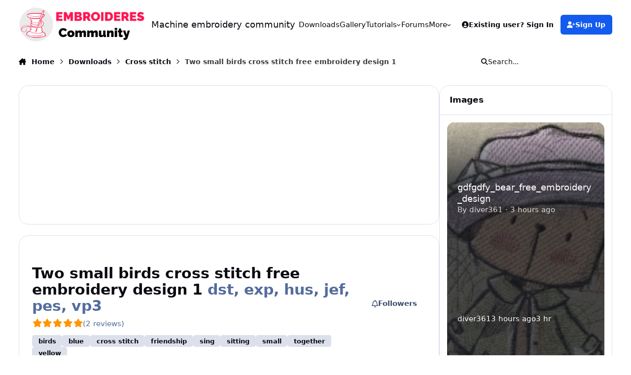

--- FILE ---
content_type: text/html;charset=UTF-8
request_url: https://forum.embroideres.com/files/file/1972-two-small-birds-cross-stitch-free-embroidery-design-1/
body_size: 30394
content:
<!DOCTYPE html>
<html lang="en-US" dir="ltr" 

data-ips-path="/files/file/1972-two-small-birds-cross-stitch-free-embroidery-design-1/"
data-ips-scheme='system'
data-ips-scheme-active='system'
data-ips-scheme-default='system'
data-ips-theme="30"
data-ips-scheme-toggle="true"


    data-ips-guest


data-ips-theme-setting-change-scheme='1'
data-ips-theme-setting-link-panels='1'
data-ips-theme-setting-nav-bar-icons='0'
data-ips-theme-setting-mobile-icons-location='footer'
data-ips-theme-setting-mobile-footer-labels='1'
data-ips-theme-setting-sticky-sidebar='1'
data-ips-theme-setting-flip-sidebar='0'

data-ips-layout='default'



>
	<head data-ips-hook="head">
		<meta charset="utf-8">
		<title data-ips-hook="title">Two small birds cross stitch free embroidery design 1 - Cross stitch - Machine embroidery community</title>
		
		
		
		

	
	<script>(() => document.documentElement.setAttribute('data-ips-scheme', (window.matchMedia('(prefers-color-scheme:dark)').matches) ? 'dark':'light'))();</script>

		


	<script>
		(() => {
			function getCookie(n) {
				let v = `; ${document.cookie}`, parts = v.split(`; ${n}=`);
				if (parts.length === 2) return parts.pop().split(';').shift();
			}
			
			const s = getCookie('ips4_scheme_preference');
			if(!s || s === document.documentElement.getAttribute("data-ips-scheme-active")) return;
			if(s === "system"){
				document.documentElement.setAttribute('data-ips-scheme',(window.matchMedia('(prefers-color-scheme:dark)').matches)?'dark':'light');
			} else {
				document.documentElement.setAttribute("data-ips-scheme",s);
			}
			document.documentElement.setAttribute("data-ips-scheme-active",s);
		})();
	</script>

		
			<!-- Global site tag (gtag.js) - Google Analytics -->
<script async src="https://www.googletagmanager.com/gtag/js?id=UA-5612982-5"></script>
<script>
  window.dataLayer = window.dataLayer || [];
  function gtag(){dataLayer.push(arguments);}
  gtag('js', new Date());

  gtag('config', 'UA-5612982-5');
</script>

		
		
		
		
		


	<!--!Font Awesome Free 6 by @fontawesome - https://fontawesome.com License - https://fontawesome.com/license/free Copyright 2024 Fonticons, Inc.-->
	<link rel='stylesheet' href='//forum.embroideres.com/applications/core/interface/static/fontawesome/css/all.min.css?v=6.7.2'>



	<link rel='stylesheet' href='//forum.embroideres.com/static/css/core_global_framework_framework.css?v=4e52a1ea3c1768580454'>

	<link rel='stylesheet' href='//forum.embroideres.com/static/css/core_front_core.css?v=4e52a1ea3c1768580454'>

	<link rel='stylesheet' href='//forum.embroideres.com/static/css/downloads_front_downloads.css?v=4e52a1ea3c1768580454'>

	<link rel='stylesheet' href='//forum.embroideres.com/static/css/gallery_front_widgets.css?v=4e52a1ea3c1768580454'>

	<link rel='stylesheet' href='//forum.embroideres.com/static/css/gallery_front_gallery.css?v=4e52a1ea3c1768580454'>


<!-- Content Config CSS Properties -->
<style id="contentOptionsCSS">
    :root {
        --i-embed-max-width: 100%;
        --i-embed-default-width: 500px;
        --i-embed-media-max-width: 100%;
    }
</style>



	
		<link rel='stylesheet' href='https://forum.embroideres.com/uploads/monthly_2025_10/theme.css.aeeab200e6ed3aa149d493b2d933393c.css'>
	
	
	<style id="themeVariables">
		
			:root{

--set__i-font-size: 15;
--light__i-headerPrimary--ba-co: var(--i-base_1);
--light__i-headerPrimary--co: var(--i-base-contrast_6);
--light__i-headerSecondary--ba-co: var(--i-base_1);
--light__i-headerSecondary--co: var(--i-base-contrast_6);
--set__i-design-radius: 20;
--light__i-body--ba-co: var(--i-base_1);

}
		
	</style>

	
		<style id="themeCustomCSS">
			
		</style>
	

	


		



	<meta name="viewport" content="width=device-width, initial-scale=1, viewport-fit=cover">
	<meta name="apple-mobile-web-app-status-bar-style" content="black-translucent">
	
	
	
		<meta name="twitter:card" content="summary_large_image">
	
	
		
			<meta name="twitter:site" content="@diver361">
		
	
	
		
			
				
					<meta property="og:image" content="https://forum.embroideres.com/uploads/monthly_2017_03/two_small_birds_cross_stitch_free_embroidery_design_1.thumb.jpg.be680f670ad68e5750399bcfb4a2f0ed.jpg">
				
			
		
	
		
			
				
					<meta property="og:title" content="Two small birds cross stitch free embroidery design 1">
				
			
		
	
		
			
				
					<meta property="og:type" content="website">
				
			
		
	
		
			
				
					<meta property="og:url" content="https://forum.embroideres.com/files/file/1972-two-small-birds-cross-stitch-free-embroidery-design-1/">
				
			
		
	
		
			
				
					<meta name="description" content="Size: 5.12 x 2.95&quot;">
				
			
		
	
		
			
				
					<meta property="og:description" content="Size: 5.12 x 2.95&quot;">
				
			
		
	
		
			
				
					<meta property="og:updated_time" content="2017-03-18T18:55:23Z">
				
			
		
	
		
			
				
					<meta name="keywords" content="birds, blue, cross stitch, friendship, sing, sitting, small, together, yellow">
				
			
		
	
		
			
				
					<meta property="og:site_name" content="Machine embroidery community">
				
			
		
	
		
			
				
					<meta property="og:locale" content="en_US">
				
			
		
	
	
		
			<link rel="canonical" href="https://forum.embroideres.com/files/file/1972-two-small-birds-cross-stitch-free-embroidery-design-1/">
		
	
	<link rel="alternate" type="application/rss+xml" title="RSS embroideres" href="https://forum.embroideres.com/rss/1-rss-embroideres.xml/">
	
	
	
	<link rel="manifest" href="https://forum.embroideres.com/manifest.webmanifest/">
	
	

	
	
		
	
		
	
		
	
		
	
		
	
		
	
		
	
		
	
		
	
		
	
		
	
		
	
		
	
		
	
		
	
		
	
		
	
		
	
		
	
		
	
		
	
		
	
		
	
		
			<link rel="apple-touch-icon" href="https://forum.embroideres.com/uploads/monthly_2020_09/apple-touch-icon-180x180.png?v=1710356169">
		
	

	
	


		

	
	<link rel='icon' href='https://forum.embroideres.com/uploads/monthly_2025_10/embroideres_logo112.jpg' type="image/jpeg">

	</head>
	<body data-ips-hook="body" class="ipsApp ipsApp_front " data-contentClass="IPS\downloads\File" data-controller="core.front.core.app" data-pageApp="downloads" data-pageLocation="front" data-pageModule="downloads" data-pageController="view" data-id="1972" >
		<a href="#ipsLayout__main" class="ipsSkipToContent">Jump to content</a>
		
		
		

<i-pull-to-refresh aria-hidden="true">
	<div class="iPullToRefresh"></div>
</i-pull-to-refresh>
		


	<i-pwa-install id="ipsPwaInstall">
		
		
			
		
			
		
			
		
			
		
			
		
			
		
			
		
			
		
			
		
			
		
			
		
			
		
			
		
			
		
			
		
			
		
			
		
			
		
			
		
			
		
			
		
			
		
			
		
			
				<img src="https://forum.embroideres.com/uploads/monthly_2020_09/apple-touch-icon-180x180.png" alt="" width="180" height="180" class="iPwaInstall__icon">
			
		
		<div class="iPwaInstall__content">
			<div class="iPwaInstall__title">View in the app</div>
			<p class="iPwaInstall__desc">A better way to browse. <strong>Learn more</strong>.</p>
		</div>
		<button type="button" class="iPwaInstall__learnMore" popovertarget="iPwaInstall__learnPopover">Learn more</button>
		<button type="button" class="iPwaInstall__dismiss" id="iPwaInstall__dismiss"><span aria-hidden="true">&times;</span><span class="ipsInvisible">Dismiss</span></button>
	</i-pwa-install>
	
	<i-card popover id="iPwaInstall__learnPopover">
		<button class="iCardDismiss" type="button" tabindex="-1" popovertarget="iPwaInstall__learnPopover" popovertargetaction="hide">Close</button>
		<div class="iCard">
			<div class="iCard__content iPwaInstallPopover">
				<div class="i-flex i-gap_2">
					
						
					
						
					
						
					
						
					
						
					
						
					
						
					
						
					
						
					
						
					
						
					
						
					
						
					
						
					
						
					
						
					
						
					
						
					
						
					
						
					
						
					
						
					
						
					
						
							<img src="https://forum.embroideres.com/uploads/monthly_2020_09/apple-touch-icon-180x180.png" alt="" width="180" height="180" class="iPwaInstallPopover__icon">
						
					
					<div class="i-flex_11 i-align-self_center">
						<div class="i-font-weight_700 i-color_hard">Machine embroidery community</div>
						<p>A full-screen app on your home screen with push notifications, badges and more.</p>
					</div>
				</div>

				<div class="iPwaInstallPopover__ios">
					<div class="iPwaInstallPopover__title">
						<svg xmlns="http://www.w3.org/2000/svg" viewBox="0 0 384 512"><path d="M318.7 268.7c-.2-36.7 16.4-64.4 50-84.8-18.8-26.9-47.2-41.7-84.7-44.6-35.5-2.8-74.3 20.7-88.5 20.7-15 0-49.4-19.7-76.4-19.7C63.3 141.2 4 184.8 4 273.5q0 39.3 14.4 81.2c12.8 36.7 59 126.7 107.2 125.2 25.2-.6 43-17.9 75.8-17.9 31.8 0 48.3 17.9 76.4 17.9 48.6-.7 90.4-82.5 102.6-119.3-65.2-30.7-61.7-90-61.7-91.9zm-56.6-164.2c27.3-32.4 24.8-61.9 24-72.5-24.1 1.4-52 16.4-67.9 34.9-17.5 19.8-27.8 44.3-25.6 71.9 26.1 2 49.9-11.4 69.5-34.3z"/></svg>
						<span>To install this app on iOS and iPadOS</span>
					</div>
					<ol class="ipsList ipsList--bullets i-color_soft i-margin-top_2">
						<li>Tap the <svg xmlns='http://www.w3.org/2000/svg' viewBox='0 0 416 550.4' class='iPwaInstallPopover__svg'><path d='M292.8 129.6 208 44.8l-84.8 84.8-22.4-22.4L208 0l107.2 107.2-22.4 22.4Z'/><path d='M192 22.4h32v336h-32v-336Z'/><path d='M368 550.4H48c-27.2 0-48-20.8-48-48v-288c0-27.2 20.8-48 48-48h112v32H48c-9.6 0-16 6.4-16 16v288c0 9.6 6.4 16 16 16h320c9.6 0 16-6.4 16-16v-288c0-9.6-6.4-16-16-16H256v-32h112c27.2 0 48 20.8 48 48v288c0 27.2-20.8 48-48 48Z'/></svg> Share icon in Safari</li>
						<li>Scroll the menu and tap <strong>Add to Home Screen</strong>.</li>
						<li>Tap <strong>Add</strong> in the top-right corner.</li>
					</ol>
				</div>
				<div class="iPwaInstallPopover__android">
					<div class="iPwaInstallPopover__title">
						<svg xmlns="http://www.w3.org/2000/svg" viewBox="0 0 576 512"><path d="M420.6 301.9a24 24 0 1 1 24-24 24 24 0 0 1 -24 24m-265.1 0a24 24 0 1 1 24-24 24 24 0 0 1 -24 24m273.7-144.5 47.9-83a10 10 0 1 0 -17.3-10h0l-48.5 84.1a301.3 301.3 0 0 0 -246.6 0L116.2 64.5a10 10 0 1 0 -17.3 10h0l47.9 83C64.5 202.2 8.2 285.6 0 384H576c-8.2-98.5-64.5-181.8-146.9-226.6"/></svg>
						<span>To install this app on Android</span>
					</div>
					<ol class="ipsList ipsList--bullets i-color_soft i-margin-top_2">
						<li>Tap the 3-dot menu (⋮) in the top-right corner of the browser.</li>
						<li>Tap <strong>Add to Home screen</strong> or <strong>Install app</strong>.</li>
						<li>Confirm by tapping <strong>Install</strong>.</li>
					</ol>
				</div>
			</div>
		</div>
	</i-card>

		
		<div class="ipsLayout" id="ipsLayout" data-ips-hook="layout">
			
			<div class="ipsLayout__app" data-ips-hook="app">
				
				<div data-ips-hook="mobileHeader" class="ipsMobileHeader ipsResponsive_header--mobile">
					
<a href="https://forum.embroideres.com/" data-ips-hook="logo" class="ipsLogo ipsLogo--mobile" accesskey="1">
	
		

		

	
  	<div class="ipsLogo__text">
		<span class="ipsLogo__name" data-ips-theme-text="set__i-logo-text">Machine embroidery community</span>
		
			<span class="ipsLogo__slogan" data-ips-theme-text="set__i-logo-slogan"></span>
		
	</div>
</a>
					
<ul data-ips-hook="mobileNavHeader" class="ipsMobileNavIcons ipsResponsive_header--mobile">
	
		<li data-el="guest">
			<button type="button" class="ipsMobileNavIcons__button ipsMobileNavIcons__button--primary" aria-controls="ipsOffCanvas--guest" aria-expanded="false" data-ipscontrols>
				<span>Sign In</span>
			</button>
		</li>
	
	
	
		
	
    
	
	
</ul>
				</div>
				
				


				
					
<nav class="ipsBreadcrumb ipsBreadcrumb--mobile ipsResponsive_header--mobile" aria-label="Breadcrumbs" >
	<ol itemscope itemtype="https://schema.org/BreadcrumbList" class="ipsBreadcrumb__list">
		<li itemprop="itemListElement" itemscope itemtype="https://schema.org/ListItem">
			<a title="Home" href="https://forum.embroideres.com/" itemprop="item">
				<i class="fa-solid fa-house-chimney"></i> <span itemprop="name">Home</span>
			</a>
			<meta itemprop="position" content="1">
		</li>
		
		
		
			
				<li itemprop="itemListElement" itemscope itemtype="https://schema.org/ListItem">
					<a href="https://forum.embroideres.com/files/" itemprop="item">
						<span itemprop="name">Downloads </span>
					</a>
					<meta itemprop="position" content="2">
				</li>
			
			
		
			
				<li itemprop="itemListElement" itemscope itemtype="https://schema.org/ListItem">
					<a href="https://forum.embroideres.com/files/category/18-cross-stitch/" itemprop="item">
						<span itemprop="name">Cross stitch </span>
					</a>
					<meta itemprop="position" content="3">
				</li>
			
			
		
			
				<li aria-current="location" itemprop="itemListElement" itemscope itemtype="https://schema.org/ListItem">
					<span itemprop="name">Two small birds cross stitch free embroidery design 1</span>
					<meta itemprop="position" content="4">
				</li>
			
			
		
	</ol>
	<ul class="ipsBreadcrumb__feed" data-ips-hook="feed">
		
		<li >
			<a data-action="defaultStream" href="https://forum.embroideres.com/discover/" ><i class="fa-regular fa-file-lines"></i> <span data-role="defaultStreamName">All Activity</span></a>
		</li>
	</ul>
</nav>
				
				
					<header data-ips-hook="header" class="ipsHeader ipsResponsive_header--desktop">
						
						
							<div data-ips-hook="primaryHeader" class="ipsHeader__primary" >
								<div class="ipsWidth ipsHeader__align">
									<div data-ips-header-position="4" class="ipsHeader__start">


	
		<div data-ips-header-content='logo'>
			<!-- logo -->
			
				
<a href="https://forum.embroideres.com/" data-ips-hook="logo" class="ipsLogo ipsLogo--desktop" accesskey="1">
	
		

    
    
    
    <picture class='ipsLogo__image ipsLogo__image--light'>
        <source srcset="[data-uri]" media="(max-width: 979px)">
        <img src="https://forum.embroideres.com/uploads/set_resources_30/6d538d11ecfced46f459ee300b5e80ec_embroideres_logo2_12dcae.gif" width="706" height="184" alt='Machine embroidery community' data-ips-theme-image='logo-light'>
    </picture>

		

	
  	<div class="ipsLogo__text">
		<span class="ipsLogo__name" data-ips-theme-text="set__i-logo-text">Machine embroidery community</span>
		
			<span class="ipsLogo__slogan" data-ips-theme-text="set__i-logo-slogan"></span>
		
	</div>
</a>
			
			
			    
			    
			    
			    
			
		</div>
	

	

	

	

	
</div>
									<div data-ips-header-position="5" class="ipsHeader__center">


	

	
		<div data-ips-header-content='navigation'>
			<!-- navigation -->
			
			
			    
				    


<nav data-ips-hook="navBar" class="ipsNav" aria-label="Primary">
	<i-navigation-menu>
		<ul class="ipsNavBar" data-role="menu">
			


	
		
		
			
		
		
		<li  data-id="52" data-active data-navApp="downloads" data-navExt="Downloads" >
			
			
				
					<a href="https://forum.embroideres.com/files/"  data-navItem-id="52" aria-current="page">
						<span class="ipsNavBar__icon" aria-hidden="true">
							
								<i class="fa-solid" style="--icon:'\f019'"></i>
							
						</span>
						<span class="ipsNavBar__text">
							<span class="ipsNavBar__label">Downloads</span>
						</span>
					</a>
				
			
		</li>
	

	
		
		
		
		<li  data-id="8"  data-navApp="gallery" data-navExt="Gallery" >
			
			
				
					<a href="https://forum.embroideres.com/gallery/"  data-navItem-id="8" >
						<span class="ipsNavBar__icon" aria-hidden="true">
							
								<i class="fa-solid" style="--icon:'\f87c'"></i>
							
						</span>
						<span class="ipsNavBar__text">
							<span class="ipsNavBar__label">Gallery</span>
						</span>
					</a>
				
			
		</li>
	

	
		
		
		
		<li  data-id="43"  data-navApp="core" data-navExt="Menu" >
			
			
				
					<button aria-expanded="false" aria-controls="elNavSecondary_43" data-ipscontrols type="button">
						<span class="ipsNavBar__icon" aria-hidden="true">
							
								<i class="fa-solid" style="--icon:'\f1c5'"></i>
							
						</span>
						<span class="ipsNavBar__text">
							<span class="ipsNavBar__label">Tutorials</span>
							<i class="fa-solid fa-angle-down"></i>
						</span>
					</button>
					
						<ul class='ipsNav__dropdown' id='elNavSecondary_43' data-ips-hidden-light-dismiss hidden>
							


	
		
		
		
		<li  data-id="44"  data-navApp="cms" data-navExt="Pages" >
			
			
				
					<a href="https://forum.embroideres.com/articles.html/"  data-navItem-id="44" >
						<span class="ipsNavBar__icon" aria-hidden="true">
							
								<i class="fa-solid" style="--icon:'\f15c'"></i>
							
						</span>
						<span class="ipsNavBar__text">
							<span class="ipsNavBar__label">Sewing and embroidery tutorials</span>
						</span>
					</a>
				
			
		</li>
	

	
		
		
		
		<li  data-id="45"  data-navApp="core" data-navExt="CustomItem" >
			
			
				
					<a href="https://forum.embroideres.com/blogs/"  data-navItem-id="45" >
						<span class="ipsNavBar__icon" aria-hidden="true">
							
								<i class="fa-solid" style="--icon:'\f1c5'"></i>
							
						</span>
						<span class="ipsNavBar__text">
							<span class="ipsNavBar__label">Embroidery blog</span>
						</span>
					</a>
				
			
		</li>
	

						</ul>
					
				
			
		</li>
	

	
		
		
		
		<li  data-id="7"  data-navApp="forums" data-navExt="Forums" >
			
			
				
					<a href="https://forum.embroideres.com/forums/"  data-navItem-id="7" >
						<span class="ipsNavBar__icon" aria-hidden="true">
							
								<i class="fa-solid" style="--icon:'\f075'"></i>
							
						</span>
						<span class="ipsNavBar__text">
							<span class="ipsNavBar__label">Forums</span>
						</span>
					</a>
				
			
		</li>
	

	

	
		
		
		
		<li  data-id="38"  data-navApp="core" data-navExt="CustomItem" >
			
			
				
					<a href="https://embroideres.com/"  data-navItem-id="38" >
						<span class="ipsNavBar__icon" aria-hidden="true">
							
								<i class="fa-solid" style="--icon:'\f1c5'"></i>
							
						</span>
						<span class="ipsNavBar__text">
							<span class="ipsNavBar__label">Store</span>
						</span>
					</a>
				
			
		</li>
	

	

	
		
		
		
		<li  data-id="2"  data-navApp="core" data-navExt="Menu" >
			
			
				
					<button aria-expanded="false" aria-controls="elNavSecondary_2" data-ipscontrols type="button">
						<span class="ipsNavBar__icon" aria-hidden="true">
							
								<i class="fa-solid" style="--icon:'\f1c5'"></i>
							
						</span>
						<span class="ipsNavBar__text">
							<span class="ipsNavBar__label">Activity</span>
							<i class="fa-solid fa-angle-down"></i>
						</span>
					</button>
					
						<ul class='ipsNav__dropdown' id='elNavSecondary_2' data-ips-hidden-light-dismiss hidden>
							


	
		
		
		
		<li  data-id="14"  data-navApp="core" data-navExt="AllActivity" >
			
			
				
					<a href="https://forum.embroideres.com/discover/"  data-navItem-id="14" >
						<span class="ipsNavBar__icon" aria-hidden="true">
							
								<i class="fa-solid" style="--icon:'\f0ca'"></i>
							
						</span>
						<span class="ipsNavBar__text">
							<span class="ipsNavBar__label">All Activity</span>
						</span>
					</a>
				
			
		</li>
	

	
		
		
		
		<li  data-id="15"  data-navApp="core" data-navExt="YourActivityStreams" >
			
			
				
					<a href="#"  data-navItem-id="15" >
						<span class="ipsNavBar__icon" aria-hidden="true">
							
								<i class="fa-solid" style="--icon:'\f0ae'"></i>
							
						</span>
						<span class="ipsNavBar__text">
							<span class="ipsNavBar__label">My Activity Streams</span>
						</span>
					</a>
				
			
		</li>
	

	
		
		
		
		<li  data-id="16"  data-navApp="core" data-navExt="YourActivityStreamsItem" data-streamid='16'>
			
			
				
					<a href="https://forum.embroideres.com/discover/unread/"  data-navItem-id="16" >
						<span class="ipsNavBar__icon" aria-hidden="true">
							
								<i class="fa-solid" style="--icon:'\f1ea'"></i>
							
						</span>
						<span class="ipsNavBar__text">
							<span class="ipsNavBar__label">Unread Content</span>
						</span>
					</a>
				
			
		</li>
	

	
		
		
		
		<li  data-id="17"  data-navApp="core" data-navExt="YourActivityStreamsItem" data-streamid='17'>
			
			
				
					<a href="https://forum.embroideres.com/discover/content-started/"  data-navItem-id="17" >
						<span class="ipsNavBar__icon" aria-hidden="true">
							
								<i class="fa-solid" style="--icon:'\f2bd'"></i>
							
						</span>
						<span class="ipsNavBar__text">
							<span class="ipsNavBar__label">Content I Started</span>
						</span>
					</a>
				
			
		</li>
	

	
		
		
		
		<li  data-id="18"  data-navApp="core" data-navExt="Search" >
			
			
				
					<a href="https://forum.embroideres.com/search/"  data-navItem-id="18" >
						<span class="ipsNavBar__icon" aria-hidden="true">
							
								<i class="fa-solid" style="--icon:'\f002'"></i>
							
						</span>
						<span class="ipsNavBar__text">
							<span class="ipsNavBar__label">Search</span>
						</span>
					</a>
				
			
		</li>
	

						</ul>
					
				
			
		</li>
	

			<li data-role="moreLi" hidden>
				<button aria-expanded="false" aria-controls="nav__more" data-ipscontrols type="button">
					<span class="ipsNavBar__icon" aria-hidden="true">
						<i class="fa-solid fa-bars"></i>
					</span>
					<span class="ipsNavBar__text">
						<span class="ipsNavBar__label">More</span>
						<i class="fa-solid fa-angle-down"></i>
					</span>
				</button>
				<ul class="ipsNav__dropdown" id="nav__more" data-role="moreMenu" data-ips-hidden-light-dismiss hidden></ul>
			</li>
		</ul>
		<div class="ipsNavPriority js-ipsNavPriority" aria-hidden="true">
			<ul class="ipsNavBar" data-role="clone">
				<li data-role="moreLiClone">
					<button aria-expanded="false" aria-controls="nav__more" data-ipscontrols type="button">
						<span class="ipsNavBar__icon" aria-hidden="true">
							<i class="fa-solid fa-bars"></i>
						</span>
						<span class="ipsNavBar__text">
							<span class="ipsNavBar__label">More</span>
							<i class="fa-solid fa-angle-down"></i>
						</span>
					</button>
				</li>
				


	
		
		
			
		
		
		<li  data-id="52" data-active data-navApp="downloads" data-navExt="Downloads" >
			
			
				
					<a href="https://forum.embroideres.com/files/"  data-navItem-id="52" aria-current="page">
						<span class="ipsNavBar__icon" aria-hidden="true">
							
								<i class="fa-solid" style="--icon:'\f019'"></i>
							
						</span>
						<span class="ipsNavBar__text">
							<span class="ipsNavBar__label">Downloads</span>
						</span>
					</a>
				
			
		</li>
	

	
		
		
		
		<li  data-id="8"  data-navApp="gallery" data-navExt="Gallery" >
			
			
				
					<a href="https://forum.embroideres.com/gallery/"  data-navItem-id="8" >
						<span class="ipsNavBar__icon" aria-hidden="true">
							
								<i class="fa-solid" style="--icon:'\f87c'"></i>
							
						</span>
						<span class="ipsNavBar__text">
							<span class="ipsNavBar__label">Gallery</span>
						</span>
					</a>
				
			
		</li>
	

	
		
		
		
		<li  data-id="43"  data-navApp="core" data-navExt="Menu" >
			
			
				
					<button aria-expanded="false" aria-controls="elNavSecondary_43" data-ipscontrols type="button">
						<span class="ipsNavBar__icon" aria-hidden="true">
							
								<i class="fa-solid" style="--icon:'\f1c5'"></i>
							
						</span>
						<span class="ipsNavBar__text">
							<span class="ipsNavBar__label">Tutorials</span>
							<i class="fa-solid fa-angle-down"></i>
						</span>
					</button>
					
				
			
		</li>
	

	
		
		
		
		<li  data-id="7"  data-navApp="forums" data-navExt="Forums" >
			
			
				
					<a href="https://forum.embroideres.com/forums/"  data-navItem-id="7" >
						<span class="ipsNavBar__icon" aria-hidden="true">
							
								<i class="fa-solid" style="--icon:'\f075'"></i>
							
						</span>
						<span class="ipsNavBar__text">
							<span class="ipsNavBar__label">Forums</span>
						</span>
					</a>
				
			
		</li>
	

	

	
		
		
		
		<li  data-id="38"  data-navApp="core" data-navExt="CustomItem" >
			
			
				
					<a href="https://embroideres.com/"  data-navItem-id="38" >
						<span class="ipsNavBar__icon" aria-hidden="true">
							
								<i class="fa-solid" style="--icon:'\f1c5'"></i>
							
						</span>
						<span class="ipsNavBar__text">
							<span class="ipsNavBar__label">Store</span>
						</span>
					</a>
				
			
		</li>
	

	

	
		
		
		
		<li  data-id="2"  data-navApp="core" data-navExt="Menu" >
			
			
				
					<button aria-expanded="false" aria-controls="elNavSecondary_2" data-ipscontrols type="button">
						<span class="ipsNavBar__icon" aria-hidden="true">
							
								<i class="fa-solid" style="--icon:'\f1c5'"></i>
							
						</span>
						<span class="ipsNavBar__text">
							<span class="ipsNavBar__label">Activity</span>
							<i class="fa-solid fa-angle-down"></i>
						</span>
					</button>
					
				
			
		</li>
	

			</ul>
		</div>
	</i-navigation-menu>
</nav>
			    
			    
			    
			    
			
		</div>
	

	

	

	
</div>
									<div data-ips-header-position="6" class="ipsHeader__end">


	

	

	
		<div data-ips-header-content='user'>
			<!-- user -->
			
			
			    
			    
				    

	<ul id="elUserNav" data-ips-hook="userBarGuest" class="ipsUserNav ipsUserNav--guest">
        
		
        
        
        
            
            <li id="elSignInLink" data-el="sign-in">
                <button type="button" id="elUserSignIn" popovertarget="elUserSignIn_menu" class="ipsUserNav__link">
                	<i class="fa-solid fa-circle-user"></i>
                	<span class="ipsUserNav__text">Existing user? Sign In</span>
                </button>                
                
<i-dropdown popover id="elUserSignIn_menu">
	<div class="iDropdown">
		<form accept-charset='utf-8' method='post' action='https://forum.embroideres.com/login/'>
			<input type="hidden" name="csrfKey" value="36e4c9c4cfa3cc39c8606cda575bfd02">
			<input type="hidden" name="ref" value="aHR0cHM6Ly9mb3J1bS5lbWJyb2lkZXJlcy5jb20vZmlsZXMvZmlsZS8xOTcyLXR3by1zbWFsbC1iaXJkcy1jcm9zcy1zdGl0Y2gtZnJlZS1lbWJyb2lkZXJ5LWRlc2lnbi0xLw==">
			<div data-role="loginForm">
				
				
				
					
<div class="">
	<h4 class="ipsTitle ipsTitle--h3 i-padding_2 i-padding-bottom_0 i-color_hard">Sign In</h4>
	<ul class='ipsForm ipsForm--vertical ipsForm--login-popup'>
		<li class="ipsFieldRow ipsFieldRow--noLabel ipsFieldRow--fullWidth">
			<label class="ipsFieldRow__label" for="login_popup_email">Email Address</label>
			<div class="ipsFieldRow__content">
                <input type="email" class='ipsInput ipsInput--text' placeholder="Email Address" name="auth" autocomplete="email" id='login_popup_email'>
			</div>
		</li>
		<li class="ipsFieldRow ipsFieldRow--noLabel ipsFieldRow--fullWidth">
			<label class="ipsFieldRow__label" for="login_popup_password">Password</label>
			<div class="ipsFieldRow__content">
				<input type="password" class='ipsInput ipsInput--text' placeholder="Password" name="password" autocomplete="current-password" id='login_popup_password'>
			</div>
		</li>
		<li class="ipsFieldRow ipsFieldRow--checkbox">
			<input type="checkbox" name="remember_me" id="remember_me_checkbox_popup" value="1" checked class="ipsInput ipsInput--toggle">
			<div class="ipsFieldRow__content">
				<label class="ipsFieldRow__label" for="remember_me_checkbox_popup">Remember me</label>
				<div class="ipsFieldRow__desc">Not recommended on shared computers</div>
			</div>
		</li>
		<li class="ipsSubmitRow">
			<button type="submit" name="_processLogin" value="usernamepassword" class="ipsButton ipsButton--primary i-width_100p">Sign In</button>
			
				<p class="i-color_soft i-link-color_inherit i-font-weight_500 i-font-size_-1 i-margin-top_2">
					
						<a href='https://forum.embroideres.com/lostpassword/' data-ipsDialog data-ipsDialog-title='Forgot your password?'>
					
					Forgot your password?</a>
				</p>
			
		</li>
	</ul>
</div>
				
			</div>
		</form>
	</div>
</i-dropdown>
            </li>
            
        
		
			<li data-el="sign-up">
				
					<a href="https://forum.embroideres.com/register/" class="ipsUserNav__link ipsUserNav__link--sign-up" data-ipsdialog data-ipsdialog-size="narrow" data-ipsdialog-title="Sign Up"  id="elRegisterButton">
						<i class="fa-solid fa-user-plus"></i>
						<span class="ipsUserNav__text">Sign Up</span>
					</a>
				
			</li>
		
		
	</ul>

			    
			    
			    
			
		</div>
	

	

	
</div>
								</div>
							</div>
						
						
							<div data-ips-hook="secondaryHeader" class="ipsHeader__secondary" >
								<div class="ipsWidth ipsHeader__align">
									<div data-ips-header-position="7" class="ipsHeader__start">


	

	

	

	
		<div data-ips-header-content='breadcrumb'>
			<!-- breadcrumb -->
			
			
			    
			    
			    
				    
<nav class="ipsBreadcrumb ipsBreadcrumb--top " aria-label="Breadcrumbs" >
	<ol itemscope itemtype="https://schema.org/BreadcrumbList" class="ipsBreadcrumb__list">
		<li itemprop="itemListElement" itemscope itemtype="https://schema.org/ListItem">
			<a title="Home" href="https://forum.embroideres.com/" itemprop="item">
				<i class="fa-solid fa-house-chimney"></i> <span itemprop="name">Home</span>
			</a>
			<meta itemprop="position" content="1">
		</li>
		
		
		
			
				<li itemprop="itemListElement" itemscope itemtype="https://schema.org/ListItem">
					<a href="https://forum.embroideres.com/files/" itemprop="item">
						<span itemprop="name">Downloads </span>
					</a>
					<meta itemprop="position" content="2">
				</li>
			
			
		
			
				<li itemprop="itemListElement" itemscope itemtype="https://schema.org/ListItem">
					<a href="https://forum.embroideres.com/files/category/18-cross-stitch/" itemprop="item">
						<span itemprop="name">Cross stitch </span>
					</a>
					<meta itemprop="position" content="3">
				</li>
			
			
		
			
				<li aria-current="location" itemprop="itemListElement" itemscope itemtype="https://schema.org/ListItem">
					<span itemprop="name">Two small birds cross stitch free embroidery design 1</span>
					<meta itemprop="position" content="4">
				</li>
			
			
		
	</ol>
	<ul class="ipsBreadcrumb__feed" data-ips-hook="feed">
		
		<li >
			<a data-action="defaultStream" href="https://forum.embroideres.com/discover/" ><i class="fa-regular fa-file-lines"></i> <span data-role="defaultStreamName">All Activity</span></a>
		</li>
	</ul>
</nav>
			    
			    
			
		</div>
	

	
</div>
									<div data-ips-header-position="8" class="ipsHeader__center">


	

	

	

	

	
</div>
									<div data-ips-header-position="9" class="ipsHeader__end">


	

	

	

	

	
		<div data-ips-header-content='search'>
			<!-- search -->
			
			
			    
			    
			    
			    
				    

	<button class='ipsSearchPseudo' popovertarget="ipsSearchDialog" type="button">
		<i class="fa-solid fa-magnifying-glass"></i>
		<span>Search...</span>
	</button>

			    
			
		</div>
	
</div>
								</div>
							</div>
						
					</header>
				
				<main data-ips-hook="main" class="ipsLayout__main" id="ipsLayout__main" tabindex="-1">
					<div class="ipsWidth ipsWidth--main-content">
						<div class="ipsContentWrap">
							
							

							<div class="ipsLayout__columns">
								<section data-ips-hook="primaryColumn" class="ipsLayout__primary-column">
									
									
									
                                    
									

	





    
    



<section
	class="cWidgetContainer cWidgetContainer--main"
	
	data-role='widgetReceiver'
	data-orientation='horizontal'
	data-widgetArea='header'
	style=""
	
	    data-widget-layout="wrap"
    
	    data-widget-area-id="0"
    
	    data-widget-full-width-items=""
    
	    data-restrict-nesting="1"
    
    
>
    
    
    
        



<section
	class="cWidgetContainer cWidgetContainer--isWidget"
	
	data-role='widgetReceiver'
	data-orientation='horizontal'
	data-widgetArea='header'
	style=""
	
	    data-widget-layout="table"
    
	    data-widget-area-id="1"
    
	    data-widget-full-width-items=""
    
	    data-widget-show-images="1"
    
	    data-widget-orientation="horizontal"
    
	    data-restrict-nesting="1"
    
    
>
    
    
    

    
        
        <div class="ipsWidget__content--wrap">
            <div
                class='ipsWidget ipsWidget--horizontal'  data-blocktitle="Custom Blocks" data-blockID="app_cms_Blocks_3d1e22" data-blockErrorMessage="This block cannot be shown. This could be because it needs configuring, is unable to show on this page, or will show after reloading this page." data-menuStyle="menu" data-blockConfig="1"
                data-controller='core.front.widgets.block'
            >
                
<script async src="//pagead2.googlesyndication.com/pagead/js/adsbygoogle.js"></script>
<!-- adaptivestore -->
<ins class="adsbygoogle"
     style="display:block"
     data-ad-client="ca-pub-5697215581158936"
     data-ad-slot="6113005453"
     data-ad-format="auto"
     data-full-width-responsive="true"></ins>
<script>
(adsbygoogle = window.adsbygoogle || []).push({});
</script>
            </div>
        </div>
        
    

    
</section>

    

    

    
</section>


									



<div class="ipsBlockSpacer" data-ips-hook="main">
	<div class="ipsBox ipsBox--downloadsFile ipsPull">
		<header class="ipsPageHeader">
			<div class="ipsPageHeader__row">
				<div data-ips-hook="header" class="ipsPageHeader__primary">
					<div class="ipsPageHeader__title">
						<div data-ips-hook="badges" class="ipsBadges">
							
						</div>
						<h1 data-ips-hook="title">
							
								<span>Two small birds cross stitch free embroidery design 1 <span class="i-color_soft">dst, exp, hus, jef, pes, vp3</span></span>
							
						</h1>
					</div>
					
					
						<div class="ipsPageHeader__rating">
<div  class='ipsRating  ipsRating_large'>
	
	<ul class='ipsRating_collective' data-v="5">
		
			
				<li class='ipsRating_on'>
					<i class='fa-solid fa-star'></i>
				</li>
			
		
			
				<li class='ipsRating_on'>
					<i class='fa-solid fa-star'></i>
				</li>
			
		
			
				<li class='ipsRating_on'>
					<i class='fa-solid fa-star'></i>
				</li>
			
		
			
				<li class='ipsRating_on'>
					<i class='fa-solid fa-star'></i>
				</li>
			
		
			
				<li class='ipsRating_on'>
					<i class='fa-solid fa-star'></i>
				</li>
			
		
	</ul>
</div> <span class="i-color_soft">(2 reviews)</span></div>
					
					
						


	
		<ul class='ipsTags ' >
		    
			
				
					


<li class='ipsTags__item  '>
	<a href='https://forum.embroideres.com/tags/birds/' class='ipsTags__tag' title="Find other content tagged with 'birds'" rel="tag" data-tag-label="birds" data-ipsTooltip><span>birds</span></a>
	
</li>
				
					


<li class='ipsTags__item  '>
	<a href='https://forum.embroideres.com/tags/blue/' class='ipsTags__tag' title="Find other content tagged with 'blue'" rel="tag" data-tag-label="blue" data-ipsTooltip><span>blue</span></a>
	
</li>
				
					


<li class='ipsTags__item  '>
	<a href='https://forum.embroideres.com/tags/cross-stitch/' class='ipsTags__tag' title="Find other content tagged with 'cross stitch'" rel="tag" data-tag-label="cross stitch" data-ipsTooltip><span>cross stitch</span></a>
	
</li>
				
					


<li class='ipsTags__item  '>
	<a href='https://forum.embroideres.com/tags/friendship/' class='ipsTags__tag' title="Find other content tagged with 'friendship'" rel="tag" data-tag-label="friendship" data-ipsTooltip><span>friendship</span></a>
	
</li>
				
					


<li class='ipsTags__item  '>
	<a href='https://forum.embroideres.com/tags/sing/' class='ipsTags__tag' title="Find other content tagged with 'sing'" rel="tag" data-tag-label="sing" data-ipsTooltip><span>sing</span></a>
	
</li>
				
					


<li class='ipsTags__item  '>
	<a href='https://forum.embroideres.com/tags/sitting/' class='ipsTags__tag' title="Find other content tagged with 'sitting'" rel="tag" data-tag-label="sitting" data-ipsTooltip><span>sitting</span></a>
	
</li>
				
					


<li class='ipsTags__item  '>
	<a href='https://forum.embroideres.com/tags/small/' class='ipsTags__tag' title="Find other content tagged with 'small'" rel="tag" data-tag-label="small" data-ipsTooltip><span>small</span></a>
	
</li>
				
					


<li class='ipsTags__item  '>
	<a href='https://forum.embroideres.com/tags/together/' class='ipsTags__tag' title="Find other content tagged with 'together'" rel="tag" data-tag-label="together" data-ipsTooltip><span>together</span></a>
	
</li>
				
					


<li class='ipsTags__item  '>
	<a href='https://forum.embroideres.com/tags/yellow/' class='ipsTags__tag' title="Find other content tagged with 'yellow'" rel="tag" data-tag-label="yellow" data-ipsTooltip><span>yellow</span></a>
	
</li>
				
			
			
		</ul>
		
	

					
				</div>
				<div class="ipsButtons" data-ips-hook="fileMainButtons">
					
					

					
					

<div data-followApp='downloads' data-followArea='file' data-followID='1972' data-controller='core.front.core.followButton'>
	

	<a data-ips-hook="guest" href="https://forum.embroideres.com/login/" rel="nofollow" class="ipsButton ipsButton--follow" data-role="followButton" data-ipstooltip title="Sign in to follow this">
		<span>
			<i class="fa-regular fa-bell"></i>
			<span class="ipsButton__label">Followers</span>
		</span>
		
	</a>

</div>
				</div>
			</div>
			<div class="ipsPageHeader__row ipsPageHeader__row--footer">
				<div class="ipsPageHeader__primary">
					<div class="ipsPhotoPanel ipsPhotoPanel--inline">
						


	<a data-ips-hook="userPhotoWithUrl" href="https://forum.embroideres.com/profile/38-test5/" rel="nofollow" data-ipshover data-ipshover-width="370" data-ipshover-target="https://forum.embroideres.com/profile/38-test5/?do=hovercard"  class="ipsUserPhoto ipsUserPhoto--tiny" title="Go to test5's profile" data-group="3" aria-hidden="true" tabindex="-1">
		<img src="data:image/svg+xml,%3Csvg%20xmlns%3D%22http%3A%2F%2Fwww.w3.org%2F2000%2Fsvg%22%20viewBox%3D%220%200%201024%201024%22%20style%3D%22background%3A%237862c4%22%3E%3Cg%3E%3Ctext%20text-anchor%3D%22middle%22%20dy%3D%22.35em%22%20x%3D%22512%22%20y%3D%22512%22%20fill%3D%22%23ffffff%22%20font-size%3D%22700%22%20font-family%3D%22-apple-system%2C%20BlinkMacSystemFont%2C%20Roboto%2C%20Helvetica%2C%20Arial%2C%20sans-serif%22%3ET%3C%2Ftext%3E%3C%2Fg%3E%3C%2Fsvg%3E" alt="test5" loading="lazy">
	</a>

						<div class="ipsPhotoPanel__text" data-ips-hook="author">
							<p class="ipsPhotoPanel__primary">
								By 


<a href='https://forum.embroideres.com/profile/38-test5/' rel="nofollow" data-ipsHover data-ipsHover-width='370' data-ipsHover-target='https://forum.embroideres.com/profile/38-test5/?do=hovercard&amp;referrer=https%253A%252F%252Fforum.embroideres.com%252Ffiles%252Ffile%252F1972-two-small-birds-cross-stitch-free-embroidery-design-1%252F' title="Go to test5's profile" class="ipsUsername" translate="no">test5</a>
								
							</p>
							
								<ul class="ipsPhotoPanel__secondary ipsList ipsList--sep">
									
										<li><a href="https://forum.embroideres.com/profile/38-test5/content/?type=downloads_file">Find their other files</a></li>
									
									
								</ul>
							
						</div>
					</div>
				</div>
			</div>
		</header>
		
		


	    
		
		
		
			<section class="i-border-bottom_3">
				<h2 class="ipsBox__header ipsHide">1 Screenshot</h2>
				<div data-ips-hook="screenshots">
					<ul class="ipsCarousel ipsCarousel--padding ipsCarousel--images ipsCarousel--downloads-file-screenshots" id="downloads-file-screenshots" tabindex="0">
						
						
							<li>
								<a href="https://forum.embroideres.com/uploads/monthly_2017_03/two_small_birds_cross_stitch_free_embroidery_design_1.jpg.17c3488a417e16722f8ff3f9f930618a.jpg" class="ipsThumb" data-ipslightbox data-ipslightbox-group="download_1972">
									<img src="https://forum.embroideres.com/uploads/monthly_2017_03/two_small_birds_cross_stitch_free_embroidery_design_1.thumb.jpg.be680f670ad68e5750399bcfb4a2f0ed.jpg" alt="">
								</a>
							</li>
						
					</ul>
					

<div class='ipsCarouselNav i-margin-bottom_2' data-ipscarousel='downloads-file-screenshots' >
	<button class='ipsCarouselNav__button' data-carousel-arrow='prev'><span class="ipsInvisible">Previous carousel slide</span><i class='fa-ips' aria-hidden='true'></i></button>
	<button class='ipsCarouselNav__button' data-carousel-arrow='next'><span class="ipsInvisible">Next carousel slide</span><i class='fa-ips' aria-hidden='true'></i></button>
</div>
				</div>
			</section>
		
		<div class="ipsColumns ipsColumns--lines">
			<article class="ipsColumns__primary i-flex i-flex-direction_column">
				
				

				<div class="i-flex_11">
					
						<section class="ipsEntry i-padding_2">
							<div class="ipsEntry__post">
								<div class="ipsRichText ipsRichText--user" data-controller="core.front.core.lightboxedImages"><p>
	Size: 5.12 x 2.95"
</p></div>
								
								

								
							</div>
						</section>
					
				</div>
				
				
					<div class="ipsEntry__footer">
					    
						
							

	<div data-controller='core.front.core.reaction' class='ipsReact '>	
		
			
			<div class='ipsReact_blurb ' data-role='reactionBlurb'>
				
					

	
	<ul class='ipsReact_reactions'>
		
		
			
				
				<li class='ipsReact_reactCount'>
					
						<span data-ipsTooltip title="Like">
					
							<span>
								<img src='https://forum.embroideres.com/uploads/reactions/react_like.png' alt="Like" loading="lazy">
							</span>
							<span>
								1
							</span>
					
						</span>
					
				</li>
			
		
			
				
				<li class='ipsReact_reactCount'>
					
						<span data-ipsTooltip title="Thanks">
					
							<span>
								<img src='https://forum.embroideres.com/uploads/reactions/react_thanks.png' alt="Thanks" loading="lazy">
							</span>
							<span>
								1
							</span>
					
						</span>
					
				</li>
			
		
			
				
				<li class='ipsReact_reactCount'>
					
						<span data-ipsTooltip title="Upvote">
					
							<span>
								<img src='https://forum.embroideres.com/uploads/reactions/react_up.png' alt="Upvote" loading="lazy">
							</span>
							<span>
								4
							</span>
					
						</span>
					
				</li>
			
		
			
				
				<li class='ipsReact_reactCount'>
					
						<span data-ipsTooltip title="Downvote">
					
							<span>
								<img src='https://forum.embroideres.com/uploads/reactions/react_down.png' alt="Downvote" loading="lazy">
							</span>
							<span>
								2
							</span>
					
						</span>
					
				</li>
			
		
	</ul>

				
			</div>
		
		
		
	</div>

						
					</div>
				
			</article>
			<aside class="ipsColumns__secondary i-basis_380">
				<div class="i-padding_3">
					<ul class="ipsButtons i-margin-bottom_4" data-ips-hook="downloadButtonList">
						
							
								

<li data-ips-hook="downloadButton">
	
		<a href="https://forum.embroideres.com/files/file/1972-two-small-birds-cross-stitch-free-embroidery-design-1/?do=download" class="ipsButton ipsButton--primary ipsButton--large i-width_100p" data-ipsdialog data-datalayer-postfetch><i class="fa-solid fa-download"></i><span>DOWNLOAD</span></a>
	
</li>

							
						
						
						
							<li><a href="https://forum.embroideres.com/forums/topic/2906-two-small-birds-cross-stitch-free-embroidery-design-1/" title="Get support for this download" class="ipsButton ipsButton--large ipsButton--text i-width_100p"><i class="fa-regular fa-life-ring"></i><span>💌  Reply or Ask a Question</span></a></li>
						
					</ul>
					<h2 class="ipsTitle ipsTitle--h4 ipsTitle--margin">File Information</h2>
					<ul class="ipsList ipsList--label-value ipsList--border ipsList--icons" data-ips-hook="downloadsFileStats">
						<li>
							<i class="fa-solid fa-eye"></i>
							<strong class="ipsList__label">Views</strong>
							<span class="ipsList__value">11,709</span>
						</li>
						
						
							<li>
								<i class="fa-solid fa-download"></i>
								<strong class="ipsList__label">Downloads</strong>
								<span class="ipsList__value">2,421</span>
							</li>
						
						<li>
							<i class="fa-solid fa-calendar-plus"></i>
							<strong class="ipsList__label">Submitted</strong>
							<span class="ipsList__value"><time datetime='2017-03-18T18:55:23Z' title='03/18/2017 06:55  PM' data-short='8 yr' class='ipsTime ipsTime--long'><span class='ipsTime__long'>March 18, 2017</span><span class='ipsTime__short'>8 yr</span></time></span>
						</li>
						
							<li>
								<i class="fa-solid fa-calendar-check"></i>
								<strong class="ipsList__label">Published</strong>
								<span class="ipsList__value"><time datetime='2017-03-18T18:55:23Z' title='03/18/2017 06:55  PM' data-short='8 yr' class='ipsTime ipsTime--long'><span class='ipsTime__long'>March 18, 2017</span><span class='ipsTime__short'>8 yr</span></time></span>
							</li>
						
						
						
							<li>
								<i class="fa-solid fa-file-lines"></i>
								<strong class="ipsList__label">File Size</strong>
								<span class="ipsList__value">788.06 kB</span>
							</li>
						
						
					</ul>
					
					
					
				</div>
			</aside>
		</div>
	</div>

	<div class="ipsPageActions ipsBox i-padding_2 ipsPull ipsResponsive_showPhone">
		

		
		
		

<div data-followApp='downloads' data-followArea='file' data-followID='1972' data-controller='core.front.core.followButton'>
	

	<a data-ips-hook="guest" href="https://forum.embroideres.com/login/" rel="nofollow" class="ipsButton ipsButton--follow" data-role="followButton" data-ipstooltip title="Sign in to follow this">
		<span>
			<i class="fa-regular fa-bell"></i>
			<span class="ipsButton__label">Followers</span>
		</span>
		
	</a>

</div>
	</div>
	
	
		<div class="ipsPager">
			<div class="ipsPager_prev">
				
					<a href="https://forum.embroideres.com/files/file/1135-iron-cross-stitch-free-machine-embroidery-design/" title="Previous File">
						<span class="ipsPager_type">Previous File</span>
						<span class="ipsPager_title ipsTruncate_1">Iron cross stitch free machine embroidery design</span>
					</a>
				
			</div>
			
				<div class="ipsPager_next">
					<a href="https://forum.embroideres.com/files/file/1976-red-flower-cross-stitch-free-embroidery-design-28/" title="Next File">
						<span class="ipsPager_type">Next File</span>
						<span class="ipsPager_title ipsTruncate_1">Red flower cross stitch free embroidery design 28</span>
					</a>
				</div>
			
		</div>
	

	
		<a id="replies"></a>
		<h2 class="ipsHide">User Feedback</h2>
		<div class="">
<div class='ipsBox ipsBox--reviews-comments ipsPull' data-controller='core.front.core.commentsWrapper' data-tabsId='373bb25802f14bd604660928d5fc96cf'>
	
<i-tabs class='ipsTabs' id='ipsTabs_373bb25802f14bd604660928d5fc96cf' data-ipsTabBar data-ipsTabBar-contentArea='#ipsTabs_373bb25802f14bd604660928d5fc96cf_content' >
	<div role='tablist'>
		
			<a href='https://forum.embroideres.com/files/file/1972-two-small-birds-cross-stitch-free-embroidery-design-1/?tab=reviews' id='ipsTabs_373bb25802f14bd604660928d5fc96cf_reviews' class="ipsTabs__tab" title='2 Reviews' role="tab" aria-controls='ipsTabs_373bb25802f14bd604660928d5fc96cf_reviews_panel' aria-selected="true">
				2 Reviews
			</a>
		
			<a href='https://forum.embroideres.com/files/file/1972-two-small-birds-cross-stitch-free-embroidery-design-1/?tab=comments' id='ipsTabs_373bb25802f14bd604660928d5fc96cf_comments' class="ipsTabs__tab" title='4 Comments' role="tab" aria-controls='ipsTabs_373bb25802f14bd604660928d5fc96cf_comments_panel' aria-selected="false">
				4 Comments
			</a>
		
	</div>
	
<div class="ipsTabs__scrollers" data-role="tabScrollers">
	<button data-direction="prev" type="button" aria-hidden="true" tabindex="-1" hidden><i class="fa-solid fa-angle-left"></i></button>
	<button data-direction="next" type="button" aria-hidden="true" tabindex="-1" hidden><i class="fa-solid fa-angle-right"></i></button>
</div>
</i-tabs>
<section id='ipsTabs_373bb25802f14bd604660928d5fc96cf_content' class='ipsTabs__panels '>
	
		
			<div id='ipsTabs_373bb25802f14bd604660928d5fc96cf_reviews_panel' class="ipsTabs__panel" role="tabpanel" aria-labelledby='ipsTabs_373bb25802f14bd604660928d5fc96cf_reviews'>
				

<div data-controller='core.front.core.commentFeed'  data-commentsType='reviews' data-baseURL='https://forum.embroideres.com/files/file/1972-two-small-birds-cross-stitch-free-embroidery-design-1/' data-lastPage data-feedID='categories-ips_downloads_file-1972-reviews' id='reviews' data-follow-area-id="file-1972">
	<div class="ipsComposeAreaWrapper">
		
			
			<div id='elFileReviewForm'>
				

	
		<div class='cGuestTeaser'>
			<h2 class='ipsTitle ipsTitle--h3'>Join the conversation</h2>
		
			<p>
				
					You can post now and register later.
				
				If you have an account, <a class='i-color_hard' href='https://forum.embroideres.com/login/' data-ipsDialog data-ipsDialog-size='medium' data-ipsDialog-title='Sign In Now'>sign in now</a> to post with your account.
				
			</p>
	
		</div>
	

<div class="ipsComposeAreaWrapper">
	<div class='ipsComposeArea ipsComposeArea--review' >
		<div class='ipsComposeArea__photo'>

	<span data-ips-hook="userPhotoWithoutUrl" class="ipsUserPhoto ipsUserPhoto--fluid " data-group="2">
		<img src="https://forum.embroideres.com/static/resources/core_84c1e40ea0e759e3f1505eb1788ddf3c_default_photo.png" alt="Guest" loading="lazy">
	</span>
</div>
		<div class='ipsComposeArea_editor'>
			<form accept-charset='utf-8' class="ipsFormWrap ipsFormWrap--review" action="https://forum.embroideres.com/files/file/1972-two-small-birds-cross-stitch-free-embroidery-design-1/?_review=1" method="post" enctype="multipart/form-data">
				<input type="hidden" name="review_submitted" value="1">
				
					<input type="hidden" name="csrfKey" value="36e4c9c4cfa3cc39c8606cda575bfd02">
				
					<input type="hidden" name="captcha_field" value="1">
				
				
					<input type="hidden" name="MAX_FILE_SIZE" value="2097152">
					<input type="hidden" name="plupload" value="ff8d0081aac65273a0b33bcaf9db0dc7">
				
				
				<ul class='ipsForm ipsForm--vertical ipsForm--review' data-role='reviewForm' >
					
						
							
<li class='ipsFieldRow  ' >
	
		
			<label class='ipsFieldRow__label' for='elInput_guest_email'>
				<span>Your email address</span> <span class='ipsFieldRow__required'>Required</span>
			</label>
		
		<div class='ipsFieldRow__content' >
			
			


	<input
		class="ipsInput ipsInput--text"
		type="email"
		name="guest_email"
		
		value=""
		
		id="elInput_guest_email"
		aria-required='true'
		
		
		
		
		
		autocomplete="email"
	>
	
	
	

			
			

<div class='ipsFieldRow__desc'>This will not be shown to other users.</div>
			
			
		</div>
	
</li>
						
							
<li class='ipsFieldRow  ' >
	
		
			<label class='ipsFieldRow__label' for='captcha_field'>
				<span>Security Check</span> 
			</label>
		
		<div class='ipsFieldRow__content' >
			
			
<div data-ipsCaptcha data-ipsCaptcha-service='recaptcha2' data-ipsCaptcha-key="6LfipRATAAAAAD8R1vqGH8cj04SprZKjoZGN7OxE" data-ipsCaptcha-lang="en_US" data-ipsCaptcha-theme="light"></div>
			
			
			
			
		</div>
	
</li>
						
							
<li class='ipsFieldRow  ' >
	
		
			<label class='ipsFieldRow__label' for='file_rating_value'>
				<span>Your rating</span> <span class='ipsFieldRow__required'>Required</span>
			</label>
		
		<div class='ipsFieldRow__content' >
			
			
<input type='hidden' name='file_rating_value' value="0">
<div data-ipsRating data-ipsRating-changeRate='true'  >
	
		<input type='radio' name='file_rating_value' id='file_rating_value_1' value='1' > <label for='file_rating_value_1'>1</label>
	
		<input type='radio' name='file_rating_value' id='file_rating_value_2' value='2' > <label for='file_rating_value_2'>2</label>
	
		<input type='radio' name='file_rating_value' id='file_rating_value_3' value='3' > <label for='file_rating_value_3'>3</label>
	
		<input type='radio' name='file_rating_value' id='file_rating_value_4' value='4' > <label for='file_rating_value_4'>4</label>
	
		<input type='radio' name='file_rating_value' id='file_rating_value_5' value='5' > <label for='file_rating_value_5'>5</label>
	
</div>
			
			
			
			
		</div>
	
</li>
						
							
<li class='ipsFieldRow  ' >
	
		
			<label class='ipsFieldRow__label' for='file_review_text'>
				<span>Your review</span> <span class='ipsFieldRow__required'>Required</span>
			</label>
		
		<div class='ipsFieldRow__content' >
			
			

		<div class='ipsComposeArea_editor' data-role="editor">
			

<div class='ipsEditor' data-ipsEditorv5
    data-ipsEditorv5-minimized

    
        data-ipsEditorv5-postKey="a41e26348821e958d6e1c99aaa121ade"
    

    
        data-ipsEditorv5-autoSaveKey="review-downloads/downloads-1972"
    

    data-ipsEditorv5-name="file_review_text"

    

    

    
    
    
    data-ipseditorv5-restrictions="raw_embed"
    data-ipseditorv5-restrictionlevel="1"
>

	<div data-role='editorComposer'>
		<div class="ipsHide norewrite" data-role="mainEditorArea">
			<textarea name="file_review_text" data-role='contentEditor' class="ipsInput ipsInput--text ipsHide" tabindex='1'></textarea>
		</div>
		
			<div class='ipsComposeArea_dummy ipsJS_show' tabindex='1'><i class='fa-regular fa-comment'></i> Add a review...</div>
		

        <div data-role="editor-messages-container"></div>
		

<div data-ipsEditor-toolList data-ipseditor-no-attachments-placeholder></div>

	</div>
</div>
		</div>

			
			
			
			
		</div>
	
</li>
						
					
					<li class='ipsSubmitRow'>
						<button type='submit' class='ipsButton ipsButton--primary'>Add review</button>
					</li>
				</ul>
			</form>
		</div>
	</div>
</div>
			</div>
		
	</div>
	

		<div class='ipsButtonBar ipsButtonBar--top'>
			
			<div class='ipsButtonBar__end'>
				<ul class="ipsDataFilters">
					<li data-action="tableFilter">
						<a href="https://forum.embroideres.com/files/file/1972-two-small-birds-cross-stitch-free-embroidery-design-1/?tab=reviews&amp;sort=helpful" class="ipsDataFilters__button ipsDataFilters__button--active" data-action="filterClick">Most Helpful</a>
					</li>
					<li data-action="tableFilter">
						<a href="https://forum.embroideres.com/files/file/1972-two-small-birds-cross-stitch-free-embroidery-design-1/?tab=reviews&amp;sort=newest" class="ipsDataFilters__button " data-action="filterClick">Newest</a>
					</li>
				</ul>
				



			</div>
		</div>		
		<div data-role='commentFeed' data-controller='core.front.core.moderation' class='ipsEntries ipsEntries--reviews ipsEntries--download-reviews'>
			<form action="https://forum.embroideres.com/files/file/1972-two-small-birds-cross-stitch-free-embroidery-design-1/?csrfKey=36e4c9c4cfa3cc39c8606cda575bfd02&amp;do=multimodReview" method="post" data-ipsPageAction data-role='moderationTools'>
				
				
					
					
					


	<a id='review-6490'></a>
	<a id='findReview-6490'></a>
	<article id="elReview_6490" class="ipsEntry js-ipsEntry ipsEntry--simple ipsEntry--review ">
		
<div data-ips-hook="reviewWrap" id="review-6490_wrap" data-controller="core.front.core.comment" data-feedid="categories-ips_downloads_file-1972-reviews" data-commentapp="downloads" data-commenttype="downloads-review" data-commentid="6490" data-quotedata="{&quot;userid&quot;:106679,&quot;username&quot;:&quot;Mariella Mariella&quot;,&quot;timestamp&quot;:1664753661,&quot;contentapp&quot;:&quot;downloads&quot;,&quot;contenttype&quot;:&quot;downloads&quot;,&quot;contentid&quot;:1972,&quot;contentcommentid&quot;:6490}" class="ipsEntry__content js-ipsEntry__content" >
	<header class="ipsEntry__header">
		<div class="ipsEntry__header-align">
			<div class="ipsPhotoPanel">
				<div class="ipsAvatarStack" data-ips-hook="reviewUserPhoto">
					


	<a data-ips-hook="userPhotoWithUrl" href="https://forum.embroideres.com/profile/106679-mariella-mariella/" rel="nofollow" data-ipshover data-ipshover-width="370" data-ipshover-target="https://forum.embroideres.com/profile/106679-mariella-mariella/?do=hovercard"  class="ipsUserPhoto ipsUserPhoto--fluid" title="Go to Mariella Mariella's profile" data-group="3" aria-hidden="true" tabindex="-1">
		<img src="data:image/svg+xml,%3Csvg%20xmlns%3D%22http%3A%2F%2Fwww.w3.org%2F2000%2Fsvg%22%20viewBox%3D%220%200%201024%201024%22%20style%3D%22background%3A%2362c4b0%22%3E%3Cg%3E%3Ctext%20text-anchor%3D%22middle%22%20dy%3D%22.35em%22%20x%3D%22512%22%20y%3D%22512%22%20fill%3D%22%23ffffff%22%20font-size%3D%22700%22%20font-family%3D%22-apple-system%2C%20BlinkMacSystemFont%2C%20Roboto%2C%20Helvetica%2C%20Arial%2C%20sans-serif%22%3EM%3C%2Ftext%3E%3C%2Fg%3E%3C%2Fsvg%3E" alt="Mariella Mariella" loading="lazy">
	</a>

					
						
<img src='https://forum.embroideres.com/uploads/monthly_2021_10/2_Rookie.svg' loading="lazy" alt="Rookie" class="ipsAvatarStack__rank" data-ipsTooltip title="Rank: Rookie (2/14)">
					
				</div>
				<div class="ipsPhotoPanel__text">
					<div data-ips-hook="reviewUsername" class="ipsEntry__username">
						<h3>


<a href='https://forum.embroideres.com/profile/106679-mariella-mariella/' rel="nofollow" data-ipsHover data-ipsHover-width='370' data-ipsHover-target='https://forum.embroideres.com/profile/106679-mariella-mariella/?do=hovercard&amp;wr=&amp;referrer=https%253A%252F%252Fforum.embroideres.com%252Ffiles%252Ffile%252F1972-two-small-birds-cross-stitch-free-embroidery-design-1%252F' title="Go to Mariella Mariella's profile" class="ipsUsername" translate="no">Mariella Mariella</a></h3>
						
					</div>
					<p class="ipsPhotoPanel__secondary">
						
							<time datetime='2022-10-02T23:34:21Z' title='10/02/2022 11:34  PM' data-short='3 yr' class='ipsTime ipsTime--long'><span class='ipsTime__long'>October 2, 2022</span><span class='ipsTime__short'>3 yr</span></time>
						
						
					</p>
				</div>
			</div>
			
			
			
				<!-- Expand mini profile -->
				<button class="ipsEntry__topButton ipsEntry__topButton--profile" type="button" aria-controls="mini-profile-review-6490" aria-expanded="false" data-ipscontrols data-ipscontrols-src="https://forum.embroideres.com/?&amp;app=core&amp;module=system&amp;controller=ajax&amp;do=miniProfile&amp;authorId=106679&amp;anonymous=1" aria-label="Toggle mini profile"><i class="fa-solid fa-chevron-down" aria-hidden="true"></i></button>
			
		</div>
        
            
<!-- Mini profile -->

	<div id='mini-profile-review-6490' data-ips-hidden-animation="slide-fade" hidden class="ipsEntry__profile-row ipsLoading ipsLoading--small">
        
            <ul class='ipsEntry__profile'></ul>
        
	</div>

        
	</header>
	<div class="ipsEntry__post">
		
		<div class="ipsRating ipsRating_large i-margin-bottom_3">
			<ul>
				
					<li class="ipsRating_on">
						<i class="fa-solid fa-star"></i>
					</li>
				
					<li class="ipsRating_on">
						<i class="fa-solid fa-star"></i>
					</li>
				
					<li class="ipsRating_on">
						<i class="fa-solid fa-star"></i>
					</li>
				
					<li class="ipsRating_on">
						<i class="fa-solid fa-star"></i>
					</li>
				
					<li class="ipsRating_on">
						<i class="fa-solid fa-star"></i>
					</li>
				
			</ul>
		</div>
		   

		<div data-ips-hook="review" id="review-6490" class="ipsRichText ipsRichText--user" data-role="commentContent" data-controller="core.front.core.lightboxedImages">
			<p>
	Bellissimi tutti e tre questi gruppi di tenerissimi uccellini. Li  ricamerò per la mia nipotina. Grazie
</p>

			
		</div>

		

		
			
		
	</div>

	
	
</div>
	</article>

				
					
					
					


	<a id='review-6027'></a>
	<a id='findReview-6027'></a>
	<article id="elReview_6027" class="ipsEntry js-ipsEntry ipsEntry--simple ipsEntry--review ">
		
<div data-ips-hook="reviewWrap" id="review-6027_wrap" data-controller="core.front.core.comment" data-feedid="categories-ips_downloads_file-1972-reviews" data-commentapp="downloads" data-commenttype="downloads-review" data-commentid="6027" data-quotedata="{&quot;userid&quot;:89132,&quot;username&quot;:&quot;Mila Oost&quot;,&quot;timestamp&quot;:1625797639,&quot;contentapp&quot;:&quot;downloads&quot;,&quot;contenttype&quot;:&quot;downloads&quot;,&quot;contentid&quot;:1972,&quot;contentcommentid&quot;:6027}" class="ipsEntry__content js-ipsEntry__content" >
	<header class="ipsEntry__header">
		<div class="ipsEntry__header-align">
			<div class="ipsPhotoPanel">
				<div class="ipsAvatarStack" data-ips-hook="reviewUserPhoto">
					


	<a data-ips-hook="userPhotoWithUrl" href="https://forum.embroideres.com/profile/89132-mila-oost/" rel="nofollow" data-ipshover data-ipshover-width="370" data-ipshover-target="https://forum.embroideres.com/profile/89132-mila-oost/?do=hovercard"  class="ipsUserPhoto ipsUserPhoto--fluid" title="Go to Mila Oost's profile" data-group="3" aria-hidden="true" tabindex="-1">
		<img src="https://forum.embroideres.com/uploads/monthly_2019_03/1953639594_MilaOost.thumb.jpg.9389b9e685ad407b735d456a5918228a.jpg" alt="Mila Oost" loading="lazy">
	</a>

					
						
<img src='https://forum.embroideres.com/uploads/monthly_2021_10/9_RisingStar.svg' loading="lazy" alt="Rising Star" class="ipsAvatarStack__rank" data-ipsTooltip title="Rank: Rising Star (9/14)">
					
				</div>
				<div class="ipsPhotoPanel__text">
					<div data-ips-hook="reviewUsername" class="ipsEntry__username">
						<h3>


<a href='https://forum.embroideres.com/profile/89132-mila-oost/' rel="nofollow" data-ipsHover data-ipsHover-width='370' data-ipsHover-target='https://forum.embroideres.com/profile/89132-mila-oost/?do=hovercard&amp;wr=&amp;referrer=https%253A%252F%252Fforum.embroideres.com%252Ffiles%252Ffile%252F1972-two-small-birds-cross-stitch-free-embroidery-design-1%252F' title="Go to Mila Oost's profile" class="ipsUsername" translate="no">Mila Oost</a></h3>
						
					</div>
					<p class="ipsPhotoPanel__secondary">
						
							<time datetime='2021-07-09T02:27:19Z' title='07/09/2021 02:27  AM' data-short='4 yr' class='ipsTime ipsTime--long'><span class='ipsTime__long'>July 9, 2021</span><span class='ipsTime__short'>4 yr</span></time>
						
						
					</p>
				</div>
			</div>
			
			
			
				<!-- Expand mini profile -->
				<button class="ipsEntry__topButton ipsEntry__topButton--profile" type="button" aria-controls="mini-profile-review-6027" aria-expanded="false" data-ipscontrols data-ipscontrols-src="https://forum.embroideres.com/?&amp;app=core&amp;module=system&amp;controller=ajax&amp;do=miniProfile&amp;authorId=89132&amp;anonymous=1" aria-label="Toggle mini profile"><i class="fa-solid fa-chevron-down" aria-hidden="true"></i></button>
			
		</div>
        
            
<!-- Mini profile -->

	<div id='mini-profile-review-6027' data-ips-hidden-animation="slide-fade" hidden class="ipsEntry__profile-row ipsLoading ipsLoading--small">
        
            <ul class='ipsEntry__profile'></ul>
        
	</div>

        
	</header>
	<div class="ipsEntry__post">
		
		<div class="ipsRating ipsRating_large i-margin-bottom_3">
			<ul>
				
					<li class="ipsRating_on">
						<i class="fa-solid fa-star"></i>
					</li>
				
					<li class="ipsRating_on">
						<i class="fa-solid fa-star"></i>
					</li>
				
					<li class="ipsRating_on">
						<i class="fa-solid fa-star"></i>
					</li>
				
					<li class="ipsRating_on">
						<i class="fa-solid fa-star"></i>
					</li>
				
					<li class="ipsRating_on">
						<i class="fa-solid fa-star"></i>
					</li>
				
			</ul>
		</div>
		   

		<div data-ips-hook="review" id="review-6027" class="ipsRichText ipsRichText--user" data-role="commentContent" data-controller="core.front.core.lightboxedImages">
			<p>
	So funny! Thank you for sharing this design.
</p>
			
		</div>

		

		
			
		
	</div>

	
	
</div>
	</article>

				
				
<input type="hidden" name="csrfKey" value="36e4c9c4cfa3cc39c8606cda575bfd02" />


			</form>
		</div>
		
	
</div>
			</div>
		
	
		
	
</section>

</div></div>
	
</div>


									



    
    



<section
	class="cWidgetContainer cWidgetContainer--main"
	
	data-role='widgetReceiver'
	data-orientation='horizontal'
	data-widgetArea='footer'
	style=""
	
	    data-widget-layout="wrap"
    
	    data-widget-area-id="0"
    
	    data-widget-full-width-items=""
    
	    data-restrict-nesting="1"
    
    
>
    
    
    
        



<section
	class="cWidgetContainer cWidgetContainer--isWidget"
	
	data-role='widgetReceiver'
	data-orientation='horizontal'
	data-widgetArea='footer'
	style=""
	
	    data-widget-layout="table"
    
	    data-widget-area-id="1"
    
	    data-widget-full-width-items=""
    
	    data-widget-show-images="1"
    
	    data-widget-orientation="horizontal"
    
	    data-restrict-nesting="1"
    
    
>
    
    
    

    
        
        <div class="ipsWidget__content--wrap">
            <div
                class='ipsWidget ipsWidget--horizontal'  data-blocktitle="Custom Blocks" data-blockID="app_cms_Blocks_d88fffbf" data-blockErrorMessage="This block cannot be shown. This could be because it needs configuring, is unable to show on this page, or will show after reloading this page." data-menuStyle="menu" data-blockConfig="1"
                data-controller='core.front.widgets.block'
            >
                
<script async src="//pagead2.googlesyndication.com/pagead/js/adsbygoogle.js"></script>
<script>
     (adsbygoogle = window.adsbygoogle || []).push({
          google_ad_client: "ca-pub-5697215581158936",
          enable_page_level_ads: true
     });
</script>
            </div>
        </div>
        
    

    
</section>

    

    

    
</section>


								</section>
								


	<aside id="ipsLayout_sidebar" class="ipsLayout__secondary-column" data-controller="core.front.widgets.sidebar">
		<div class="ipsLayout__secondary-sticky-outer">
			<div class="ipsLayout__secondary-sticky-inner" data-ips-hook="sidebar">
				
				
				
				



    
    



<section
	class="cWidgetContainer cWidgetContainer--main"
	
	data-role='widgetReceiver'
	data-orientation='vertical'
	data-widgetArea='sidebar'
	style=""
	
	    data-widget-layout="wrap"
    
	    data-widget-area-id="0"
    
	    data-widget-full-width-items=""
    
	    data-restrict-nesting="1"
    
    
>
    
    
    
        



<section
	class="cWidgetContainer cWidgetContainer--isWidget ipsResponsive_hidePhone"
	
	data-role='widgetReceiver'
	data-orientation='vertical'
	data-widgetArea='sidebar'
	style="--i-widget--gap:20px;--i-widget--size:300px;--i-widget--padding-block:0;--i-widget--padding-inline:0;"
	
	    data-widget-layout="wallpaper"
    
	    data-widget-gap-size="20"
    
	    data-widget-area-id="1"
    
	    data-widget-full-width-items=""
    
	    data-widget-show-images="1"
    
	    data-widget-orientation="vertical"
    
	    data-restrict-nesting="1"
    
    
>
    
    
    

    
        
        <div class="ipsWidget__content--wrap">
            <div
                class='ipsWidget ipsWidget--vertical'  data-blocktitle="Image Feed" data-blockID="app_gallery_imageFeed_v2pxp4w0r" data-blockErrorMessage="This block cannot be shown. This could be because it needs configuring, is unable to show on this page, or will show after reloading this page." data-menuStyle="menu" data-blockConfig="1" data-widget-customizable="1" data-widget-layouts=""
                data-controller='core.front.widgets.block'
            >
                

	<header class='ipsWidget__header'>
		<h3>Images</h3>
		
	</header>
	<div class='ipsWidget__content' >
		<i-data>
			<ul class="ipsData ipsData--wallpaper  ipsData--widget-gallery-image-feed" >
				
					
<li class="ipsData__item " >
	<a href="https://forum.embroideres.com/gallery/image/8232-gdfgdfy_bear_free_embroidery_design/" class="ipsLinkPanel" aria-hidden="true" tabindex="-1"><span>gdfgdfy_bear_free_embroidery_design</span></a>
	<div class="ipsData__image" aria-hidden="true" data-ips-hook="image">
		
			<img src="https://forum.embroideres.com/uploads/monthly_2026_01/small.teddy_bear_free_embroidery_design.jpg.1f4747b1b5a4b73c6361fae8aca5324c.jpg" alt="" loading="lazy">
		
        

	</div>
	<div class="ipsData__content">
		<div class="ipsData__main">
			<h4 class="ipsData__title" data-ips-hook="title">
				<a href="https://forum.embroideres.com/gallery/image/8232-gdfgdfy_bear_free_embroidery_design/" title="View the image gdfgdfy_bear_free_embroidery_design">gdfgdfy_bear_free_embroidery_design</a>
			</h4>
			<p class="ipsData__meta">By 


<a href='https://forum.embroideres.com/profile/1-diver361/' rel="nofollow" data-ipsHover data-ipsHover-width='370' data-ipsHover-target='https://forum.embroideres.com/profile/1-diver361/?do=hovercard&amp;referrer=https%253A%252F%252Fforum.embroideres.com%252Ffiles%252Ffile%252F858-big-swirl-decoration-free-embrodiery-design%252F' title="Go to diver361's profile" class="ipsUsername" translate="no">diver361</a> · <time datetime='2026-01-27T12:58:20Z' title='01/27/2026 02:58  PM' data-short='3 hr' class='ipsTime ipsTime--long'><span class='ipsTime__long'>3 hours ago</span><span class='ipsTime__short'>3 hr</span></time></p>
			<div class="ipsData__desc">
				
					<p></p>
				
			</div>
		</div>
		<div class="ipsData__extra">
			<div class="ipsData__last ipsData__last--author" data-ips-hook="latestAuthorPhoto">
				


	<a data-ips-hook="userPhotoWithUrl" href="https://forum.embroideres.com/profile/1-diver361/" rel="nofollow" data-ipshover data-ipshover-width="370" data-ipshover-target="https://forum.embroideres.com/profile/1-diver361/?do=hovercard"  class="ipsUserPhoto ipsUserPhoto--fluid" title="Go to diver361's profile" data-group="4" aria-hidden="true" tabindex="-1">
		<img src="https://forum.embroideres.com/uploads/monthly_2020_08/imported-photo-1.thumb.jpeg.32e525d22dab8847389f8f9100c6fb61.jpeg" alt="diver361" loading="lazy">
	</a>

				<div class="ipsData__last-text">
					<div class="ipsData__last-primary">
						


<a href='https://forum.embroideres.com/profile/1-diver361/' rel="nofollow" data-ipsHover data-ipsHover-width='370' data-ipsHover-target='https://forum.embroideres.com/profile/1-diver361/?do=hovercard&amp;referrer=https%253A%252F%252Fforum.embroideres.com%252Ffiles%252Ffile%252F858-big-swirl-decoration-free-embrodiery-design%252F' title="Go to diver361's profile" class="ipsUsername" translate="no">diver361</a>
					</div>
					<div class="ipsData__last-secondary">
						<a href="https://forum.embroideres.com/gallery/image/8232-gdfgdfy_bear_free_embroidery_design/" title="Go to last post">
							<time datetime='2026-01-27T12:58:20Z' title='01/27/2026 02:58  PM' data-short='3 hr' class='ipsTime ipsTime--long'><span class='ipsTime__long'>3 hours ago</span><span class='ipsTime__short'>3 hr</span></time>
						</a>
					</div>
				</div>
			</div>
			<div class="ipsData__last" data-ips-hook="latestUserPhoto">
				
					


	<a data-ips-hook="userPhotoWithUrl" href="https://forum.embroideres.com/profile/1-diver361/" rel="nofollow" data-ipshover data-ipshover-width="370" data-ipshover-target="https://forum.embroideres.com/profile/1-diver361/?do=hovercard"  class="ipsUserPhoto ipsUserPhoto--fluid" title="Go to diver361's profile" data-group="4" aria-hidden="true" tabindex="-1">
		<img src="https://forum.embroideres.com/uploads/monthly_2020_08/imported-photo-1.thumb.jpeg.32e525d22dab8847389f8f9100c6fb61.jpeg" alt="diver361" loading="lazy">
	</a>

				
				<div class="ipsData__last-text">
					<div class="ipsData__last-primary">
						
							


<a href='https://forum.embroideres.com/profile/1-diver361/' rel="nofollow" data-ipsHover data-ipsHover-width='370' data-ipsHover-target='https://forum.embroideres.com/profile/1-diver361/?do=hovercard&amp;referrer=https%253A%252F%252Fforum.embroideres.com%252Ffiles%252Ffile%252F858-big-swirl-decoration-free-embrodiery-design%252F' title="Go to diver361's profile" class="ipsUsername" translate="no">diver361</a>
						
					</div>
					<div class="ipsData__last-secondary">
						<a href="https://forum.embroideres.com/gallery/image/8232-gdfgdfy_bear_free_embroidery_design/" title="Go to last post">
							<time datetime='2026-01-27T12:58:20Z' title='01/27/2026 02:58  PM' data-short='3 hr' class='ipsTime ipsTime--long'><span class='ipsTime__long'>3 hours ago</span><span class='ipsTime__short'>3 hr</span></time>
						</a>
					</div>
				</div>
			</div>
			<ul class="ipsData__stats" data-ips-hook="stats">
				
					<li data-stattype="comments" data-v="0" >
						<span class="ipsData__stats-icon" data-stat-value="0" aria-hidden="true" data-ipstooltip title="0 comments"></span>
						<span class="ipsData__stats-label">0 comments</span>
					</li>
				
				<li data-stattype="views">
					<span class="ipsData__stats-icon" data-stat-value="5" aria-hidden="true" data-ipstooltip title="5  views"></span>
					<span class="ipsData__stats-label">5  views</span>
				</li>
			</ul>
		</div>
	</div>
</li>
				
					
<li class="ipsData__item " >
	<a href="https://forum.embroideres.com/gallery/image/8231-dfdsfsn_with_teddy_bear_free_embroidery_design/" class="ipsLinkPanel" aria-hidden="true" tabindex="-1"><span>dfdsfsn_with_teddy_bear_free_embroidery_design</span></a>
	<div class="ipsData__image" aria-hidden="true" data-ips-hook="image">
		
			<img src="https://forum.embroideres.com/uploads/monthly_2026_01/small.Kitchen_apron_with_teddy_bear_free_embroidery_design.jpg.532d20065d39c58b9743e864773bb321.jpg" alt="" loading="lazy">
		
        

	</div>
	<div class="ipsData__content">
		<div class="ipsData__main">
			<h4 class="ipsData__title" data-ips-hook="title">
				<a href="https://forum.embroideres.com/gallery/image/8231-dfdsfsn_with_teddy_bear_free_embroidery_design/" title="View the image dfdsfsn_with_teddy_bear_free_embroidery_design">dfdsfsn_with_teddy_bear_free_embroidery_design</a>
			</h4>
			<p class="ipsData__meta">By 


<a href='https://forum.embroideres.com/profile/1-diver361/' rel="nofollow" data-ipsHover data-ipsHover-width='370' data-ipsHover-target='https://forum.embroideres.com/profile/1-diver361/?do=hovercard&amp;referrer=https%253A%252F%252Fforum.embroideres.com%252Ffiles%252Ffile%252F858-big-swirl-decoration-free-embrodiery-design%252F' title="Go to diver361's profile" class="ipsUsername" translate="no">diver361</a> · <time datetime='2026-01-27T12:58:19Z' title='01/27/2026 02:58  PM' data-short='3 hr' class='ipsTime ipsTime--long'><span class='ipsTime__long'>3 hours ago</span><span class='ipsTime__short'>3 hr</span></time></p>
			<div class="ipsData__desc">
				
					<p></p>
				
			</div>
		</div>
		<div class="ipsData__extra">
			<div class="ipsData__last ipsData__last--author" data-ips-hook="latestAuthorPhoto">
				


	<a data-ips-hook="userPhotoWithUrl" href="https://forum.embroideres.com/profile/1-diver361/" rel="nofollow" data-ipshover data-ipshover-width="370" data-ipshover-target="https://forum.embroideres.com/profile/1-diver361/?do=hovercard"  class="ipsUserPhoto ipsUserPhoto--fluid" title="Go to diver361's profile" data-group="4" aria-hidden="true" tabindex="-1">
		<img src="https://forum.embroideres.com/uploads/monthly_2020_08/imported-photo-1.thumb.jpeg.32e525d22dab8847389f8f9100c6fb61.jpeg" alt="diver361" loading="lazy">
	</a>

				<div class="ipsData__last-text">
					<div class="ipsData__last-primary">
						


<a href='https://forum.embroideres.com/profile/1-diver361/' rel="nofollow" data-ipsHover data-ipsHover-width='370' data-ipsHover-target='https://forum.embroideres.com/profile/1-diver361/?do=hovercard&amp;referrer=https%253A%252F%252Fforum.embroideres.com%252Ffiles%252Ffile%252F858-big-swirl-decoration-free-embrodiery-design%252F' title="Go to diver361's profile" class="ipsUsername" translate="no">diver361</a>
					</div>
					<div class="ipsData__last-secondary">
						<a href="https://forum.embroideres.com/gallery/image/8231-dfdsfsn_with_teddy_bear_free_embroidery_design/" title="Go to last post">
							<time datetime='2026-01-27T12:58:19Z' title='01/27/2026 02:58  PM' data-short='3 hr' class='ipsTime ipsTime--long'><span class='ipsTime__long'>3 hours ago</span><span class='ipsTime__short'>3 hr</span></time>
						</a>
					</div>
				</div>
			</div>
			<div class="ipsData__last" data-ips-hook="latestUserPhoto">
				
					


	<a data-ips-hook="userPhotoWithUrl" href="https://forum.embroideres.com/profile/1-diver361/" rel="nofollow" data-ipshover data-ipshover-width="370" data-ipshover-target="https://forum.embroideres.com/profile/1-diver361/?do=hovercard"  class="ipsUserPhoto ipsUserPhoto--fluid" title="Go to diver361's profile" data-group="4" aria-hidden="true" tabindex="-1">
		<img src="https://forum.embroideres.com/uploads/monthly_2020_08/imported-photo-1.thumb.jpeg.32e525d22dab8847389f8f9100c6fb61.jpeg" alt="diver361" loading="lazy">
	</a>

				
				<div class="ipsData__last-text">
					<div class="ipsData__last-primary">
						
							


<a href='https://forum.embroideres.com/profile/1-diver361/' rel="nofollow" data-ipsHover data-ipsHover-width='370' data-ipsHover-target='https://forum.embroideres.com/profile/1-diver361/?do=hovercard&amp;referrer=https%253A%252F%252Fforum.embroideres.com%252Ffiles%252Ffile%252F858-big-swirl-decoration-free-embrodiery-design%252F' title="Go to diver361's profile" class="ipsUsername" translate="no">diver361</a>
						
					</div>
					<div class="ipsData__last-secondary">
						<a href="https://forum.embroideres.com/gallery/image/8231-dfdsfsn_with_teddy_bear_free_embroidery_design/" title="Go to last post">
							<time datetime='2026-01-27T12:58:19Z' title='01/27/2026 02:58  PM' data-short='3 hr' class='ipsTime ipsTime--long'><span class='ipsTime__long'>3 hours ago</span><span class='ipsTime__short'>3 hr</span></time>
						</a>
					</div>
				</div>
			</div>
			<ul class="ipsData__stats" data-ips-hook="stats">
				
					<li data-stattype="comments" data-v="0" >
						<span class="ipsData__stats-icon" data-stat-value="0" aria-hidden="true" data-ipstooltip title="0 comments"></span>
						<span class="ipsData__stats-label">0 comments</span>
					</li>
				
				<li data-stattype="views">
					<span class="ipsData__stats-icon" data-stat-value="7" aria-hidden="true" data-ipstooltip title="7  views"></span>
					<span class="ipsData__stats-label">7  views</span>
				</li>
			</ul>
		</div>
	</div>
</li>
				
					
<li class="ipsData__item " >
	<a href="https://forum.embroideres.com/gallery/image/8230-warm-little-moments-embroidered-thermal-bottle-covers/" class="ipsLinkPanel" aria-hidden="true" tabindex="-1"><span>Warm Little Moments: Embroidered Thermal Bottle Covers</span></a>
	<div class="ipsData__image" aria-hidden="true" data-ips-hook="image">
		
			<img src="https://forum.embroideres.com/uploads/monthly_2026_01/small.Bottle_thermo_cover_with_Winnie_pooh_summer_vibes_embroidery_design.jpg.900a52964dea017a67b152927d618672.jpg" alt="" loading="lazy">
		
        

	</div>
	<div class="ipsData__content">
		<div class="ipsData__main">
			<h4 class="ipsData__title" data-ips-hook="title">
				<a href="https://forum.embroideres.com/gallery/image/8230-warm-little-moments-embroidered-thermal-bottle-covers/" title="View the image Warm Little Moments: Embroidered Thermal Bottle Covers">Warm Little Moments: Embroidered Thermal Bottle Covers</a>
			</h4>
			<p class="ipsData__meta">By 


<a href='https://forum.embroideres.com/profile/1-diver361/' rel="nofollow" data-ipsHover data-ipsHover-width='370' data-ipsHover-target='https://forum.embroideres.com/profile/1-diver361/?do=hovercard&amp;referrer=https%253A%252F%252Fforum.embroideres.com%252Ffiles%252Ffile%252F858-big-swirl-decoration-free-embrodiery-design%252F' title="Go to diver361's profile" class="ipsUsername" translate="no">diver361</a> · <time datetime='2026-01-26T17:54:15Z' title='01/26/2026 07:54  PM' data-short='22 hr' class='ipsTime ipsTime--long'><span class='ipsTime__long'>22 hours ago</span><span class='ipsTime__short'>22 hr</span></time></p>
			<div class="ipsData__desc">
				
					<h1>Embroidered Thermal Bottle Covers for Newborns: Warmth with a Heart <span class="ipsEmoji" title="">💛</span></h1><p>Keeping a newborn’s milk at the right temperature is a daily challenge for parents — at home, on walks, or during travel. This is where <strong>embroidered thermal bottle covers</strong> step in: practical, safe, and beautifully personal.</p><p>But how востребованы (in demand) are they really? Are they difficult to make? And what should you know before creating or buying one? Let’s explore this as a <strong>systematic study</strong>, with real-world insights from makers and sellers.</p><hr><h2>Why Thermal Bottle Covers Are So Popular <span class="ipsEmoji" title="">🍼</span><span class="ipsEmoji" title="">✨</span></h2><p>Over the last few years, baby accessories have shifted from purely functional to <strong>emotionally meaningful</strong>.</p><p>Parents are looking for:</p><ul><li><p><span class="ipsEmoji" title="">🌡️</span> <strong>Temperature stability</strong> (milk stays warm longer)</p></li><li><p><span class="ipsEmoji" title="">🤍</span> <strong>Natural, baby-safe materials</strong></p></li><li><p><span class="ipsEmoji" title="">🎁</span> <strong>Thoughtful gifts</strong> for baby showers and newborns</p></li><li><p><span class="ipsEmoji" title="">🧵</span> <strong>Personalized items</strong> instead of mass-market plastic</p></li></ul><p><span class="ipsEmoji" title="">👉</span> Embroidered thermal covers combine <strong>utility + design</strong>, making them especially attractive in handmade and boutique markets.</p><blockquote class="ipsQuote" cite="" data-ipsquote=""><div class="ipsQuote_contents" data-ipstruncate=""><p><strong>Market insight:</strong> On Etsy and similar platforms, baby bottle sleeves with fabric covers consistently outperform plain neoprene or silicone versions in gift categories.</p></div></blockquote><hr><h2>Is It Hard to Make? <span class="ipsEmoji" title="">🪡</span></h2><p><strong>Short answer:</strong> moderate difficulty — beginner-friendly with the right planning.</p><h3>Key complexity points:</h3><ul><li><p>Correct <strong>bottle measurements</strong></p></li><li><p>Choosing <strong>safe insulation</strong></p></li><li><p>Stitching embroidery <strong>before</strong> assembly</p></li><li><p>Avoiding bulky seams near the bottle neck</p></li></ul><p><span class="ipsEmoji" title="">🟢</span> Good news: no industrial equipment is needed. Many creators produce these covers using <strong>home embroidery machines and basic sewing tools</strong>.</p><hr><h2>Average Size of a Thermal Bottle Cover <span class="ipsEmoji" title="">📏</span></h2><p>Most newborn bottles fall into standard ranges:</p><h3><span class="ipsEmoji" title="">📐</span> Common bottle sizes</h3><ul><li><p><strong>120–150 ml (4–5 oz)</strong> – newborn stage</p></li><li><p><strong>180–240 ml (6–8 oz)</strong> – most popular</p></li></ul><h3><span class="ipsEmoji" title="">🧵</span> Recommended cover dimensions</h3><ul><li><p>Height: <strong>13–16 cm (5–6.3 in)</strong></p></li><li><p>Diameter (flat): <strong>8–9 cm (3–3.5 in)</strong></p></li></ul><h3><span class="ipsEmoji" title="">✨</span> Best embroidery size</h3><ul><li><p><strong>6–8 cm (2.5–3 in)</strong> wide</p></li><li><p>Centered on the front panel</p></li><li><p>Avoid bottom seam and bottle neck area</p></li></ul><blockquote class="ipsQuote" cite="" data-ipsquote=""><div class="ipsQuote_contents" data-ipstruncate=""><p><strong>Designer tip:</strong> Smaller embroidery ages better visually and keeps the cover flexible.</p></div></blockquote><hr><h2>Choosing the Right Fabric &amp; Filling <span class="ipsEmoji" title="">🌿</span></h2><p>Safety, softness, and washability matter more than looks alone.</p><h3><span class="ipsEmoji" title="">🧺</span> Material Comparison Table</h3><div class="ipsRichText__table-wrapper"><table style="min-width: 60px;"><colgroup><col style="min-width:20px;"><col style="min-width:20px;"><col style="min-width:20px;"></colgroup><tbody><tr><th colspan="1" rowspan="1"><p>Material</p></th><th colspan="1" rowspan="1"><p>Pros <span class="ipsEmoji" title="">✅</span></p></th><th colspan="1" rowspan="1"><p>Cons <span class="ipsEmoji" title="">⚠️</span></p></th></tr><tr><td colspan="1" rowspan="1"><p><strong>Cotton (outer)</strong></p></td><td colspan="1" rowspan="1"><p>Breathable, baby-safe, washable</p></td><td colspan="1" rowspan="1"><p>Not insulating alone</p></td></tr><tr><td colspan="1" rowspan="1"><p><strong>Linen (outer)</strong></p></td><td colspan="1" rowspan="1"><p>Natural look, durable</p></td><td colspan="1" rowspan="1"><p>Slightly stiff</p></td></tr><tr><td colspan="1" rowspan="1"><p><strong>Bamboo fabric</strong></p></td><td colspan="1" rowspan="1"><p>Hypoallergenic, soft</p></td><td colspan="1" rowspan="1"><p>Higher cost</p></td></tr><tr><td colspan="1" rowspan="1"><p><strong>Cotton batting</strong></p></td><td colspan="1" rowspan="1"><p>Lightweight insulation</p></td><td colspan="1" rowspan="1"><p>Loses shape over time</p></td></tr><tr><td colspan="1" rowspan="1"><p><strong>Thermal fleece</strong></p></td><td colspan="1" rowspan="1"><p>Excellent heat retention</p></td><td colspan="1" rowspan="1"><p>Must be certified baby-safe</p></td></tr><tr><td colspan="1" rowspan="1"><p><strong>Insulated foil layer</strong></p></td><td colspan="1" rowspan="1"><p>Best thermal effect</p></td><td colspan="1" rowspan="1"><p>Needs full lining, not visible</p></td></tr></tbody></table></div><p><span class="ipsEmoji" title="">🟡</span> <strong>Best combo:</strong> Cotton or linen outside + thin thermal fleece inside.</p><hr><h2>Washing &amp; Care Instructions <span class="ipsEmoji" title="">🧼</span></h2><p>Parents love products that are <strong>easy to care for</strong>.</p><p><span class="ipsEmoji" title="">✔️</span> Machine wash: <strong>30–40°C (gentle cycle)</strong><br><span class="ipsEmoji" title="">✔️</span> Mild detergent only<br><span class="ipsEmoji" title="">❌</span> No bleach<br><span class="ipsEmoji" title="">❌</span> No tumble drying<br><span class="ipsEmoji" title="">✔️</span> Air dry flat</p><blockquote class="ipsQuote" cite="" data-ipsquote=""><div class="ipsQuote_contents" data-ipstruncate=""><p><strong>Seller tip:</strong> Always include care instructions — it reduces returns and builds trust.</p></div></blockquote><hr><h2>Design Matters: Why Embroidery Wins <span class="ipsEmoji" title="">💫</span></h2><p>Printed designs fade. Embroidery lasts.</p><p>Embroidered baby accessories:</p><ul><li><p>Feel <strong>handmade and warm</strong></p></li><li><p>Survive frequent washing</p></li><li><p>Add <strong>emotional value</strong> (animals, characters, gentle themes)</p></li></ul><p>A perfect example of a soft, cheerful motif is this design:<br><span class="ipsEmoji" title="">👉</span> <a rel="external" href="https://embroideres.com/winnie-pooh-summer-vibes-embroidery-design-85174/"><strong>Winnie Pooh summer vibes embroidery design</strong></a></p><p>It works beautifully at small sizes and instantly creates a gift-worthy look <span class="ipsEmoji" title="">🌼</span><span class="ipsEmoji" title="">🐻</span></p><hr><h2><span class="ipsEmoji" title="">🧵</span> Seller &amp; Designer Callouts</h2><blockquote class="ipsQuote" cite="" data-ipsquote=""><div class="ipsQuote_contents" data-ipstruncate=""><p><span class="ipsEmoji" title="">🟦</span> <strong>From a handmade baby shop owner:</strong><br>“Thermal bottle covers sell best when the embroidery is calm, friendly, and not too detailed. Parents choose emotion first.”</p></div></blockquote><blockquote class="ipsQuote" cite="" data-ipsquote=""><div class="ipsQuote_contents" data-ipstruncate=""><p><span class="ipsEmoji" title="">🟨</span> <strong>From an embroidery designer:</strong><br>“Avoid dense fills. Light sketch-style embroidery keeps the cover soft and flexible.”</p></div></blockquote><blockquote class="ipsQuote" cite="" data-ipsquote=""><div class="ipsQuote_contents" data-ipstruncate=""><p><span class="ipsEmoji" title="">🟩</span> <strong>From a baby-gift retailer:</strong><br>“Neutral colors with one cute embroidered character outsell bright prints 3:1.”</p></div></blockquote><hr><h2>Key Takeaways <span class="ipsEmoji" title="">🌟</span></h2><p><span class="ipsEmoji" title="">✔️</span> High demand in gift &amp; newborn markets<br><span class="ipsEmoji" title="">✔️</span> Medium difficulty — ideal for handmade sellers<br><span class="ipsEmoji" title="">✔️</span> Best embroidery size: <strong>6–8 cm</strong><br><span class="ipsEmoji" title="">✔️</span> Natural fabrics + light insulation = success<br><span class="ipsEmoji" title="">✔️</span> Embroidery adds emotional value parents love</p><hr><h3>Final Thought <span class="ipsEmoji" title="">💛</span></h3><p>An embroidered thermal bottle cover is more than an accessory — it’s a <strong>small daily comfort for parents and babies</strong>. Thoughtfully designed, it becomes a keepsake, not just a product.</p>
				
			</div>
		</div>
		<div class="ipsData__extra">
			<div class="ipsData__last ipsData__last--author" data-ips-hook="latestAuthorPhoto">
				


	<a data-ips-hook="userPhotoWithUrl" href="https://forum.embroideres.com/profile/1-diver361/" rel="nofollow" data-ipshover data-ipshover-width="370" data-ipshover-target="https://forum.embroideres.com/profile/1-diver361/?do=hovercard"  class="ipsUserPhoto ipsUserPhoto--fluid" title="Go to diver361's profile" data-group="4" aria-hidden="true" tabindex="-1">
		<img src="https://forum.embroideres.com/uploads/monthly_2020_08/imported-photo-1.thumb.jpeg.32e525d22dab8847389f8f9100c6fb61.jpeg" alt="diver361" loading="lazy">
	</a>

				<div class="ipsData__last-text">
					<div class="ipsData__last-primary">
						


<a href='https://forum.embroideres.com/profile/1-diver361/' rel="nofollow" data-ipsHover data-ipsHover-width='370' data-ipsHover-target='https://forum.embroideres.com/profile/1-diver361/?do=hovercard&amp;referrer=https%253A%252F%252Fforum.embroideres.com%252Ffiles%252Ffile%252F858-big-swirl-decoration-free-embrodiery-design%252F' title="Go to diver361's profile" class="ipsUsername" translate="no">diver361</a>
					</div>
					<div class="ipsData__last-secondary">
						<a href="https://forum.embroideres.com/gallery/image/8230-warm-little-moments-embroidered-thermal-bottle-covers/" title="Go to last post">
							<time datetime='2026-01-26T17:54:15Z' title='01/26/2026 07:54  PM' data-short='22 hr' class='ipsTime ipsTime--long'><span class='ipsTime__long'>22 hours ago</span><span class='ipsTime__short'>22 hr</span></time>
						</a>
					</div>
				</div>
			</div>
			<div class="ipsData__last" data-ips-hook="latestUserPhoto">
				
					


	<a data-ips-hook="userPhotoWithUrl" href="https://forum.embroideres.com/profile/1-diver361/" rel="nofollow" data-ipshover data-ipshover-width="370" data-ipshover-target="https://forum.embroideres.com/profile/1-diver361/?do=hovercard"  class="ipsUserPhoto ipsUserPhoto--fluid" title="Go to diver361's profile" data-group="4" aria-hidden="true" tabindex="-1">
		<img src="https://forum.embroideres.com/uploads/monthly_2020_08/imported-photo-1.thumb.jpeg.32e525d22dab8847389f8f9100c6fb61.jpeg" alt="diver361" loading="lazy">
	</a>

				
				<div class="ipsData__last-text">
					<div class="ipsData__last-primary">
						
							


<a href='https://forum.embroideres.com/profile/1-diver361/' rel="nofollow" data-ipsHover data-ipsHover-width='370' data-ipsHover-target='https://forum.embroideres.com/profile/1-diver361/?do=hovercard&amp;referrer=https%253A%252F%252Fforum.embroideres.com%252Ffiles%252Ffile%252F858-big-swirl-decoration-free-embrodiery-design%252F' title="Go to diver361's profile" class="ipsUsername" translate="no">diver361</a>
						
					</div>
					<div class="ipsData__last-secondary">
						<a href="https://forum.embroideres.com/gallery/image/8230-warm-little-moments-embroidered-thermal-bottle-covers/" title="Go to last post">
							<time datetime='2026-01-26T17:54:15Z' title='01/26/2026 07:54  PM' data-short='22 hr' class='ipsTime ipsTime--long'><span class='ipsTime__long'>22 hours ago</span><span class='ipsTime__short'>22 hr</span></time>
						</a>
					</div>
				</div>
			</div>
			<ul class="ipsData__stats" data-ips-hook="stats">
				
					<li data-stattype="comments" data-v="0" >
						<span class="ipsData__stats-icon" data-stat-value="0" aria-hidden="true" data-ipstooltip title="0 comments"></span>
						<span class="ipsData__stats-label">0 comments</span>
					</li>
				
				<li data-stattype="views">
					<span class="ipsData__stats-icon" data-stat-value="50" aria-hidden="true" data-ipstooltip title="50  views"></span>
					<span class="ipsData__stats-label">50  views</span>
				</li>
			</ul>
		</div>
	</div>
</li>
				
					
<li class="ipsData__item " >
	<a href="https://forum.embroideres.com/gallery/image/8229-black-sleeveless-tees-with-embroidery-fabric-becomes-design/" class="ipsLinkPanel" aria-hidden="true" tabindex="-1"><span>Black Sleeveless Tees with Embroidery: Fabric Becomes design</span></a>
	<div class="ipsData__image" aria-hidden="true" data-ips-hook="image">
		
			<img src="https://forum.embroideres.com/uploads/monthly_2026_01/small.Shirt_with_Fluffy_sheep_free_embroidery_design.jpg.e174ee6021e4039006516bd9264a9754.jpg" alt="" loading="lazy">
		
        

	</div>
	<div class="ipsData__content">
		<div class="ipsData__main">
			<h4 class="ipsData__title" data-ips-hook="title">
				<a href="https://forum.embroideres.com/gallery/image/8229-black-sleeveless-tees-with-embroidery-fabric-becomes-design/" title="View the image Black Sleeveless Tees with Embroidery: Fabric Becomes design">Black Sleeveless Tees with Embroidery: Fabric Becomes design</a>
			</h4>
			<p class="ipsData__meta">By 


<a href='https://forum.embroideres.com/profile/1-diver361/' rel="nofollow" data-ipsHover data-ipsHover-width='370' data-ipsHover-target='https://forum.embroideres.com/profile/1-diver361/?do=hovercard&amp;referrer=https%253A%252F%252Fforum.embroideres.com%252Ffiles%252Ffile%252F858-big-swirl-decoration-free-embrodiery-design%252F' title="Go to diver361's profile" class="ipsUsername" translate="no">diver361</a> · <time datetime='2026-01-25T16:53:47Z' title='01/25/2026 06:53  PM' data-short='1 day' class='ipsTime ipsTime--long'><span class='ipsTime__long'>Sunday at 06:53  PM</span><span class='ipsTime__short'>1 day</span></time></p>
			<div class="ipsData__desc">
				
					<h1><strong>Embroidery on Black T-Shirts: Let the Fabric Do the Magic <span class="ipsEmoji" title="">🖤</span><span class="ipsEmoji" title="">✨</span></strong></h1><p>Black fabric isn’t just a background—it’s a <strong>design tool</strong>. When you stitch <em>with</em> the color of the garment (instead of fighting it), black becomes night, shadow, outline, and mood. On <strong>women’s sleeveless tops</strong>, this approach feels modern, flattering, and expressive—perfect for showing style and individuality with fewer stitches and more intention.</p><p>Inspired by the power of negative space seen across black T-shirt embroidery trends .</p><hr><h2><span class="ipsEmoji" title="">🌙</span> What Does “Using the Fabric Color” Mean?</h2><p>It means <strong>designing for black from the start</strong>:</p><ul><li><p>Leaving areas unstitched so black becomes shadow or shape</p></li><li><p>Using light threads to “draw” rather than fill</p></li><li><p>Letting the eye complete the picture</p></li></ul><p>This approach is often called <strong>negative space embroidery</strong>—and it’s especially striking on black garments .</p><hr><h2><span class="ipsEmoji" title="">👗</span> Sleeveless Women’s Tops: Style That Flatters</h2><p>Why sleeveless black tees work so well:</p><ul><li><p><span class="ipsEmoji" title="">🖤</span> Black visually slims and elongates</p></li><li><p><span class="ipsEmoji" title="">✨</span> Sleeveless cuts highlight shoulders and arms</p></li><li><p><span class="ipsEmoji" title="">🎨</span> Small, well-placed embroidery keeps the look light</p></li></ul><p><strong>Best placements</strong> for comfort and shape:</p><ul><li><p>Upper chest (slightly off-center)</p></li><li><p>Left chest / heart area</p></li><li><p>Near the shoulder line</p></li></ul><p><strong>Avoid</strong> heavy fills across the bust—movement and breathability matter.</p><hr><h2><span class="ipsEmoji" title="">📐</span> Choosing the Right Embroidery Size</h2><p>On black sleeveless tops, restraint wins.</p><p><strong>Recommended sizes:</strong></p><ul><li><p>Minimal icon: <strong>5–7 cm</strong></p></li><li><p>Small character/animal: <strong>7–10 cm</strong></p></li><li><p>Vertical sketch: <strong>10–14 cm</strong> (keep it airy)</p></li></ul><p>Bigger designs can work—but only if they rely on <strong>lines and open areas</strong>, not dense fills.</p><hr><h2><span class="ipsEmoji" title="">🎨</span> How to Choose a Design That Uses Black Well</h2><p>Ask these questions before stitching:</p><ol><li><p>Does the design read clearly with <strong>fewer stitches</strong>?</p></li><li><p>Are outlines strong enough without heavy fills?</p></li><li><p>Will black act as <strong>shadow or night</strong>?</p></li></ol><p><strong>Design styles that shine on black:</strong></p><ul><li><p>Sketch/line art</p></li><li><p>Sleeping animals &amp; calm scenes</p></li><li><p>Minimal florals</p></li><li><p>Single-subject compositions</p></li></ul><p>A lovely example that lets black do the work:<br><span class="ipsEmoji" title="">👉</span> <a rel="external" href="https://embroideres.com/free-embroidery-designs/individual/animals-free-embroidery-designs/fluffy-sheep/"><strong>Fluffy Sheep Free Embroidery Design</strong></a></p><hr><h2><span class="ipsEmoji" title="">🧵</span> Threads &amp; Fabrics: What Works Best?</h2><h3>Fabric &amp; Material Comparison</h3><div class="ipsRichText__table-wrapper"><table style="min-width: 60px;"><colgroup><col style="min-width:20px;"><col style="min-width:20px;"><col style="min-width:20px;"></colgroup><tbody><tr><th colspan="1" rowspan="1"><p>Material</p></th><th colspan="1" rowspan="1"><p>Pros</p></th><th colspan="1" rowspan="1"><p>Cons</p></th></tr><tr><td colspan="1" rowspan="1"><p><strong>Cotton jersey (black)</strong></p></td><td colspan="1" rowspan="1"><p>Soft, breathable, great contrast</p></td><td colspan="1" rowspan="1"><p>Stretches—use mesh stabilizer</p></td></tr><tr><td colspan="1" rowspan="1"><p><strong>Rib knit</strong></p></td><td colspan="1" rowspan="1"><p>Flattering fit, modern look</p></td><td colspan="1" rowspan="1"><p>Needs careful hooping</p></td></tr><tr><td colspan="1" rowspan="1"><p><strong>Modal blend</strong></p></td><td colspan="1" rowspan="1"><p>Smooth, premium drape</p></td><td colspan="1" rowspan="1"><p>Slippery during embroidery</p></td></tr><tr><td colspan="1" rowspan="1"><p><strong>Cotton canvas</strong></p></td><td colspan="1" rowspan="1"><p>Ultra-crisp stitches</p></td><td colspan="1" rowspan="1"><p>Too stiff for sleeveless tops</p></td></tr><tr><td colspan="1" rowspan="1"><p><strong>French terry</strong></p></td><td colspan="1" rowspan="1"><p>Casual chic</p></td><td colspan="1" rowspan="1"><p>Heavier than tees</p></td></tr></tbody></table></div><p><strong>Threads that pop on black:</strong></p><ul><li><p>White, ivory, cream</p></li><li><p>Soft pastels (lavender, mint)</p></li><li><p>Light gray/silver</p></li></ul><p>Avoid very dark hues—they disappear.</p><hr><h2><span class="ipsEmoji" title="">🧠</span> Common Problems (and Simple Fixes)</h2><p><strong>Problem:</strong> Design looks flat<br><strong>Fix:</strong> Increase contrast; simplify fills</p><p><strong>Problem:</strong> Fabric puckers<br><strong>Fix:</strong> Use no-show mesh + gentle hooping</p><p><strong>Problem:</strong> Edges look uneven<br><strong>Fix:</strong> Clean outlines; avoid tiny negative gaps</p><hr><h2><span class="ipsEmoji" title="">💬</span> Expert Callouts</h2><blockquote class="ipsQuote" cite="" data-ipsquote=""><div class="ipsQuote_contents" data-ipstruncate=""><p><strong>Designer Tip <span class="ipsEmoji" title="">🧵</span></strong><br>“If a stitch doesn’t add meaning, remove it. Black fabric rewards minimalism.”</p></div></blockquote><blockquote class="ipsQuote" cite="" data-ipsquote=""><div class="ipsQuote_contents" data-ipstruncate=""><p><strong>Seller Insight <span class="ipsEmoji" title="">🛍️</span></strong><br>“Small, airy designs on black tees sell best—customers love the premium feel.”</p></div></blockquote><blockquote class="ipsQuote" cite="" data-ipsquote=""><div class="ipsQuote_contents" data-ipstruncate=""><p><strong>Production Tip <span class="ipsEmoji" title="">👕</span></strong><br>“Digitize for black from scratch. Don’t just recolor a light-fabric design.”</p></div></blockquote><hr><h2><span class="ipsEmoji" title="">🖤</span> Where You’ll See These Designs</h2><ul><li><p>Everyday streetwear</p></li><li><p>Yoga &amp; lifestyle tops</p></li><li><p>Gift tees with personality</p></li><li><p>Capsule wardrobes that mix easily</p></li></ul><p>Minimal stitches, maximum mood.</p><hr><h2><span class="ipsEmoji" title="">✨</span> Final Thoughts</h2><p>Embroidery on black sleeveless tops is about <strong>confidence and clarity</strong>. When you let the fabric participate, designs feel lighter, garments feel more flattering, and your work looks intentional—not busy.</p>
				
			</div>
		</div>
		<div class="ipsData__extra">
			<div class="ipsData__last ipsData__last--author" data-ips-hook="latestAuthorPhoto">
				


	<a data-ips-hook="userPhotoWithUrl" href="https://forum.embroideres.com/profile/1-diver361/" rel="nofollow" data-ipshover data-ipshover-width="370" data-ipshover-target="https://forum.embroideres.com/profile/1-diver361/?do=hovercard"  class="ipsUserPhoto ipsUserPhoto--fluid" title="Go to diver361's profile" data-group="4" aria-hidden="true" tabindex="-1">
		<img src="https://forum.embroideres.com/uploads/monthly_2020_08/imported-photo-1.thumb.jpeg.32e525d22dab8847389f8f9100c6fb61.jpeg" alt="diver361" loading="lazy">
	</a>

				<div class="ipsData__last-text">
					<div class="ipsData__last-primary">
						


<a href='https://forum.embroideres.com/profile/1-diver361/' rel="nofollow" data-ipsHover data-ipsHover-width='370' data-ipsHover-target='https://forum.embroideres.com/profile/1-diver361/?do=hovercard&amp;referrer=https%253A%252F%252Fforum.embroideres.com%252Ffiles%252Ffile%252F858-big-swirl-decoration-free-embrodiery-design%252F' title="Go to diver361's profile" class="ipsUsername" translate="no">diver361</a>
					</div>
					<div class="ipsData__last-secondary">
						<a href="https://forum.embroideres.com/gallery/image/8229-black-sleeveless-tees-with-embroidery-fabric-becomes-design/" title="Go to last post">
							<time datetime='2026-01-25T16:53:47Z' title='01/25/2026 06:53  PM' data-short='1 day' class='ipsTime ipsTime--long'><span class='ipsTime__long'>Sunday at 06:53  PM</span><span class='ipsTime__short'>1 day</span></time>
						</a>
					</div>
				</div>
			</div>
			<div class="ipsData__last" data-ips-hook="latestUserPhoto">
				
					


	<a data-ips-hook="userPhotoWithUrl" href="https://forum.embroideres.com/profile/1-diver361/" rel="nofollow" data-ipshover data-ipshover-width="370" data-ipshover-target="https://forum.embroideres.com/profile/1-diver361/?do=hovercard"  class="ipsUserPhoto ipsUserPhoto--fluid" title="Go to diver361's profile" data-group="4" aria-hidden="true" tabindex="-1">
		<img src="https://forum.embroideres.com/uploads/monthly_2020_08/imported-photo-1.thumb.jpeg.32e525d22dab8847389f8f9100c6fb61.jpeg" alt="diver361" loading="lazy">
	</a>

				
				<div class="ipsData__last-text">
					<div class="ipsData__last-primary">
						
							


<a href='https://forum.embroideres.com/profile/1-diver361/' rel="nofollow" data-ipsHover data-ipsHover-width='370' data-ipsHover-target='https://forum.embroideres.com/profile/1-diver361/?do=hovercard&amp;referrer=https%253A%252F%252Fforum.embroideres.com%252Ffiles%252Ffile%252F858-big-swirl-decoration-free-embrodiery-design%252F' title="Go to diver361's profile" class="ipsUsername" translate="no">diver361</a>
						
					</div>
					<div class="ipsData__last-secondary">
						<a href="https://forum.embroideres.com/gallery/image/8229-black-sleeveless-tees-with-embroidery-fabric-becomes-design/" title="Go to last post">
							<time datetime='2026-01-25T16:53:47Z' title='01/25/2026 06:53  PM' data-short='1 day' class='ipsTime ipsTime--long'><span class='ipsTime__long'>Sunday at 06:53  PM</span><span class='ipsTime__short'>1 day</span></time>
						</a>
					</div>
				</div>
			</div>
			<ul class="ipsData__stats" data-ips-hook="stats">
				
					<li data-stattype="comments" data-v="0" >
						<span class="ipsData__stats-icon" data-stat-value="0" aria-hidden="true" data-ipstooltip title="0 comments"></span>
						<span class="ipsData__stats-label">0 comments</span>
					</li>
				
				<li data-stattype="views">
					<span class="ipsData__stats-icon" data-stat-value="61" aria-hidden="true" data-ipstooltip title="61  views"></span>
					<span class="ipsData__stats-label">61  views</span>
				</li>
			</ul>
		</div>
	</div>
</li>
				
					
<li class="ipsData__item " >
	<a href="https://forum.embroideres.com/gallery/image/8228-embroidered-bottle-bags-for-newborns-small-details-big-care/" class="ipsLinkPanel" aria-hidden="true" tabindex="-1"><span>Embroidered Bottle Bags for Newborns: Small Details Big Care</span></a>
	<div class="ipsData__image" aria-hidden="true" data-ips-hook="image">
		
			<img src="https://forum.embroideres.com/uploads/monthly_2026_01/small.Bottle_bag_with_Daisy_and_butterflie_free_embroidery_design.jpg.64fc3610bdfda47a49d2071a126c7295.jpg" alt="" loading="lazy">
		
        

	</div>
	<div class="ipsData__content">
		<div class="ipsData__main">
			<h4 class="ipsData__title" data-ips-hook="title">
				<a href="https://forum.embroideres.com/gallery/image/8228-embroidered-bottle-bags-for-newborns-small-details-big-care/" title="View the image Embroidered Bottle Bags for Newborns: Small Details Big Care">Embroidered Bottle Bags for Newborns: Small Details Big Care</a>
			</h4>
			<p class="ipsData__meta">By 


<a href='https://forum.embroideres.com/profile/1-diver361/' rel="nofollow" data-ipsHover data-ipsHover-width='370' data-ipsHover-target='https://forum.embroideres.com/profile/1-diver361/?do=hovercard&amp;referrer=https%253A%252F%252Fforum.embroideres.com%252Ffiles%252Ffile%252F858-big-swirl-decoration-free-embrodiery-design%252F' title="Go to diver361's profile" class="ipsUsername" translate="no">diver361</a> · <time datetime='2026-01-24T13:11:04Z' title='01/24/2026 03:11  PM' data-short='3 days' class='ipsTime ipsTime--long'><span class='ipsTime__long'>Saturday at 03:11  PM</span><span class='ipsTime__short'>3 days</span></time></p>
			<div class="ipsData__desc">
				
					<h2><span class="ipsEmoji" title="">🌼</span> Embroidered Bottle Bags for Newborns</h2><p><em>Small accessories that make everyday care warmer, easier, and more beautiful</em> <span class="ipsEmoji" title="">👶</span><span class="ipsEmoji" title="">🍼</span><span class="ipsEmoji" title="">✨</span></p><p>When a baby is born, life becomes a rhythm of feedings, walks, naps, and gentle routines. In this rhythm, <strong>accessories matter</strong> — especially those that combine <strong>function, safety, and emotion</strong>.<br>One such accessory is a <strong>soft embroidered bottle bag</strong> for storing and carrying newborn feeding bottles.</p><p>Let’s explore this topic as a <strong>systematic, friendly guide</strong> — with real-life logic, materials, sizes, and expert insights <span class="ipsEmoji" title="">💛</span></p><hr><h2><span class="ipsEmoji" title="">💡</span> Why Do Parents Need Bottle Bags for Newborns?</h2><p>At first glance, a bottle bag may seem optional — but in practice, it quickly becomes essential.</p><h3><span class="ipsEmoji" title="">🍼</span> Practical reasons</h3><ul><li><p>Keeps bottles clean during walks</p></li><li><p>Protects from temperature changes</p></li><li><p>Prevents leaks inside bags or strollers</p></li><li><p>Makes feeding on the go easier</p></li></ul><h3><span class="ipsEmoji" title="">💛</span> Emotional reasons</h3><ul><li><p>Feels personal and handmade</p></li><li><p>Matches nursery or stroller style</p></li><li><p>Makes a beautiful baby-shower gift</p></li><li><p>Adds softness to everyday baby care</p></li></ul><p><span class="ipsEmoji" title="">✨</span> <strong>Embroidery transforms a utility item into a keepsake.</strong></p><hr><h2><span class="ipsEmoji" title="">🎒</span> What Makes an Embroidered Bottle Bag Special?</h2><p>Unlike plain bottle holders, embroidered versions:</p><ul><li><p>feel warmer and more thoughtful</p></li><li><p>show attention to detail</p></li><li><p>look beautiful in photos</p></li><li><p>reflect care and love</p></li></ul><p>Soft floral or gentle nature motifs are especially popular for newborn accessories.</p><p>A lovely example is the <a rel="external" href="https://embroideres.com/free-embroidery-designs/individual/flowers/daisy-and-butterflies-free-embroidery-design/"><strong>Daisy and Butterflies free embroidery design</strong></a> <span class="ipsEmoji" title="">🌼</span><span class="ipsEmoji" title="">🦋</span></p><p>It’s light, calm, and perfect for baby accessories.</p><hr><h2><span class="ipsEmoji" title="">📏</span> Bottle Bag Sizes &amp; Embroidery Proportions</h2><p>Bottle bags should be designed <strong>around the bottle size</strong>, not the other way around.</p><h3>Common baby bottle sizes:</h3><div class="ipsRichText__table-wrapper"><table style="min-width: 60px;"><colgroup><col style="min-width:20px;"><col style="min-width:20px;"><col style="min-width:20px;"></colgroup><tbody><tr><th colspan="1" rowspan="1"><p>Bottle Volume</p></th><th colspan="1" rowspan="1"><p>Bottle Height</p></th><th colspan="1" rowspan="1"><p>Bag Size (approx.)</p></th></tr><tr><td colspan="1" rowspan="1"><p>120–150 ml</p></td><td colspan="1" rowspan="1"><p>14–15 cm</p></td><td colspan="1" rowspan="1"><p>10 × 18 cm</p></td></tr><tr><td colspan="1" rowspan="1"><p>180–210 ml</p></td><td colspan="1" rowspan="1"><p>17–18 cm</p></td><td colspan="1" rowspan="1"><p>11 × 20 cm</p></td></tr><tr><td colspan="1" rowspan="1"><p>240–260 ml</p></td><td colspan="1" rowspan="1"><p>19–21 cm</p></td><td colspan="1" rowspan="1"><p>12 × 22 cm</p></td></tr></tbody></table></div><h3>Recommended embroidery size:</h3><ul><li><p><strong>Width:</strong> 6–9 cm</p></li><li><p><strong>Height:</strong> 6–10 cm</p></li></ul><p><span class="ipsEmoji" title="">📌</span> Embroidery should stay <strong>above the center line</strong>, so it remains visible even when the bag is in a stroller or parent bag.</p><hr><h2><span class="ipsEmoji" title="">🧵</span> Choosing the Right Materials</h2><p>Bottle bags must be:<br><span class="ipsEmoji" title="">✔</span> soft<br><span class="ipsEmoji" title="">✔</span> washable<br><span class="ipsEmoji" title="">✔</span> baby-safe<br><span class="ipsEmoji" title="">✔</span> shape-stable</p><h3><span class="ipsEmoji" title="">📊</span> Material Comparison Table</h3><div class="ipsRichText__table-wrapper"><table style="min-width: 60px;"><colgroup><col style="min-width:20px;"><col style="min-width:20px;"><col style="min-width:20px;"></colgroup><tbody><tr><th colspan="1" rowspan="1"><p>Material</p></th><th colspan="1" rowspan="1"><p>Pros</p></th><th colspan="1" rowspan="1"><p>Cons</p></th></tr><tr><td colspan="1" rowspan="1"><p>Cotton canvas</p></td><td colspan="1" rowspan="1"><p>Durable, easy to embroider</p></td><td colspan="1" rowspan="1"><p>Needs lining</p></td></tr><tr><td colspan="1" rowspan="1"><p>Linen blend</p></td><td colspan="1" rowspan="1"><p>Natural look, breathable</p></td><td colspan="1" rowspan="1"><p>Wrinkles</p></td></tr><tr><td colspan="1" rowspan="1"><p>Quilted cotton</p></td><td colspan="1" rowspan="1"><p>Soft, insulated</p></td><td colspan="1" rowspan="1"><p>Thicker for hooping</p></td></tr><tr><td colspan="1" rowspan="1"><p>Muslin (double gauze)</p></td><td colspan="1" rowspan="1"><p>Ultra-soft, baby-friendly</p></td><td colspan="1" rowspan="1"><p>Needs stabilizer</p></td></tr><tr><td colspan="1" rowspan="1"><p>Felt (inner layer)</p></td><td colspan="1" rowspan="1"><p>Adds structure</p></td><td colspan="1" rowspan="1"><p>Not for frequent washing</p></td></tr></tbody></table></div><p><span class="ipsEmoji" title="">✨</span> <strong>Best combination:</strong><br>Outer layer (linen or cotton) + soft lining + light padding.</p><hr><h2><span class="ipsEmoji" title="">🎨</span> Popular Styles &amp; Motifs</h2><p>Parents gravitate toward designs that feel:</p><ul><li><p>calm</p></li><li><p>gentle</p></li><li><p>timeless</p></li></ul><h3>Most loved embroidery themes:</h3><p><span class="ipsEmoji" title="">🌼</span> flowers<br><span class="ipsEmoji" title="">🦋</span> butterflies<br><span class="ipsEmoji" title="">🐻</span> baby animals<br><span class="ipsEmoji" title="">☁️</span> clouds &amp; stars<br><span class="ipsEmoji" title="">🌿</span> botanical sketches</p><p>Avoid:<br><span class="ipsEmoji" title="">❌</span> aggressive colors<br><span class="ipsEmoji" title="">❌</span> very dense fills<br><span class="ipsEmoji" title="">❌</span> metallic threads</p><hr><h2><span class="ipsEmoji" title="">🧠</span> Expert Advice (Highlighted Blocks)</h2><blockquote class="ipsQuote" cite="" data-ipsquote=""><div class="ipsQuote_contents" data-ipstruncate=""><p><span class="ipsEmoji" title="">🧵</span> <strong>Designer Tip</strong><br>“Use light, airy embroidery. Baby accessories should feel soft — visually and physically.”</p></div></blockquote><hr><blockquote class="ipsQuote" cite="" data-ipsquote=""><div class="ipsQuote_contents" data-ipstruncate=""><p><span class="ipsEmoji" title="">🛍️</span> <strong>Seller Tip</strong><br>“Bottle bags sell best as part of a matching set: organizer, towel, and bottle holder.”</p></div></blockquote><hr><blockquote class="ipsQuote" cite="" data-ipsquote=""><div class="ipsQuote_contents" data-ipstruncate=""><p><span class="ipsEmoji" title="">👶</span> <strong>Baby-Safety Tip</strong><br>“Always embroider before assembly and avoid thick knots inside the bag.”</p></div></blockquote><hr><h2><span class="ipsEmoji" title="">✂️</span> How to Make an Embroidered Bottle Bag (Short Workflow)</h2><p><span class="ipsEmoji" title="">1️⃣</span> Choose fabric and lining<br><span class="ipsEmoji" title="">2️⃣</span> Cut pattern based on bottle size<br><span class="ipsEmoji" title="">3️⃣</span> Embroider outer fabric only<br><span class="ipsEmoji" title="">4️⃣</span> Add soft stabilizer if needed<br><span class="ipsEmoji" title="">5️⃣</span> Assemble bag with padding<br><span class="ipsEmoji" title="">6️⃣</span> Add handle or strap<br><span class="ipsEmoji" title="">7️⃣</span> Wash-test before gifting</p><hr><h2><span class="ipsEmoji" title="">🌸</span> Why These Accessories Are So Loved</h2><p>Because they combine:</p><ul><li><p>function <span class="ipsEmoji" title="">🍼</span></p></li><li><p>care <span class="ipsEmoji" title="">💛</span></p></li><li><p>beauty <span class="ipsEmoji" title="">🌼</span></p></li><li><p>personalization <span class="ipsEmoji" title="">✨</span></p></li></ul><p>An embroidered bottle bag is not just storage — it’s a <strong>tiny expression of love</strong>.</p><hr><h2><span class="ipsEmoji" title="">💭</span> Final Thoughts</h2><p>Accessories for newborns don’t have to be boring or purely functional.<br>With embroidery, even the smallest item becomes meaningful.</p><p>Soft fabrics, gentle designs, and thoughtful sizing turn bottle bags into:<br><span class="ipsEmoji" title="">🎁</span> perfect gifts<br><span class="ipsEmoji" title="">📸</span> photo-ready details<br><span class="ipsEmoji" title="">🍼</span> everyday helpers</p><p>And most importantly — they make parents feel supported and cared for too.</p>
				
			</div>
		</div>
		<div class="ipsData__extra">
			<div class="ipsData__last ipsData__last--author" data-ips-hook="latestAuthorPhoto">
				


	<a data-ips-hook="userPhotoWithUrl" href="https://forum.embroideres.com/profile/1-diver361/" rel="nofollow" data-ipshover data-ipshover-width="370" data-ipshover-target="https://forum.embroideres.com/profile/1-diver361/?do=hovercard"  class="ipsUserPhoto ipsUserPhoto--fluid" title="Go to diver361's profile" data-group="4" aria-hidden="true" tabindex="-1">
		<img src="https://forum.embroideres.com/uploads/monthly_2020_08/imported-photo-1.thumb.jpeg.32e525d22dab8847389f8f9100c6fb61.jpeg" alt="diver361" loading="lazy">
	</a>

				<div class="ipsData__last-text">
					<div class="ipsData__last-primary">
						


<a href='https://forum.embroideres.com/profile/1-diver361/' rel="nofollow" data-ipsHover data-ipsHover-width='370' data-ipsHover-target='https://forum.embroideres.com/profile/1-diver361/?do=hovercard&amp;referrer=https%253A%252F%252Fforum.embroideres.com%252Ffiles%252Ffile%252F858-big-swirl-decoration-free-embrodiery-design%252F' title="Go to diver361's profile" class="ipsUsername" translate="no">diver361</a>
					</div>
					<div class="ipsData__last-secondary">
						<a href="https://forum.embroideres.com/gallery/image/8228-embroidered-bottle-bags-for-newborns-small-details-big-care/" title="Go to last post">
							<time datetime='2026-01-24T13:11:04Z' title='01/24/2026 03:11  PM' data-short='3 days' class='ipsTime ipsTime--long'><span class='ipsTime__long'>Saturday at 03:11  PM</span><span class='ipsTime__short'>3 days</span></time>
						</a>
					</div>
				</div>
			</div>
			<div class="ipsData__last" data-ips-hook="latestUserPhoto">
				
					


	<a data-ips-hook="userPhotoWithUrl" href="https://forum.embroideres.com/profile/1-diver361/" rel="nofollow" data-ipshover data-ipshover-width="370" data-ipshover-target="https://forum.embroideres.com/profile/1-diver361/?do=hovercard"  class="ipsUserPhoto ipsUserPhoto--fluid" title="Go to diver361's profile" data-group="4" aria-hidden="true" tabindex="-1">
		<img src="https://forum.embroideres.com/uploads/monthly_2020_08/imported-photo-1.thumb.jpeg.32e525d22dab8847389f8f9100c6fb61.jpeg" alt="diver361" loading="lazy">
	</a>

				
				<div class="ipsData__last-text">
					<div class="ipsData__last-primary">
						
							


<a href='https://forum.embroideres.com/profile/1-diver361/' rel="nofollow" data-ipsHover data-ipsHover-width='370' data-ipsHover-target='https://forum.embroideres.com/profile/1-diver361/?do=hovercard&amp;referrer=https%253A%252F%252Fforum.embroideres.com%252Ffiles%252Ffile%252F858-big-swirl-decoration-free-embrodiery-design%252F' title="Go to diver361's profile" class="ipsUsername" translate="no">diver361</a>
						
					</div>
					<div class="ipsData__last-secondary">
						<a href="https://forum.embroideres.com/gallery/image/8228-embroidered-bottle-bags-for-newborns-small-details-big-care/" title="Go to last post">
							<time datetime='2026-01-24T13:11:04Z' title='01/24/2026 03:11  PM' data-short='3 days' class='ipsTime ipsTime--long'><span class='ipsTime__long'>Saturday at 03:11  PM</span><span class='ipsTime__short'>3 days</span></time>
						</a>
					</div>
				</div>
			</div>
			<ul class="ipsData__stats" data-ips-hook="stats">
				
					<li data-stattype="comments" data-v="0" >
						<span class="ipsData__stats-icon" data-stat-value="0" aria-hidden="true" data-ipstooltip title="0 comments"></span>
						<span class="ipsData__stats-label">0 comments</span>
					</li>
				
				<li data-stattype="views">
					<span class="ipsData__stats-icon" data-stat-value="93" aria-hidden="true" data-ipstooltip title="93  views"></span>
					<span class="ipsData__stats-label">93  views</span>
				</li>
			</ul>
		</div>
	</div>
</li>
				
			</ul>
		</i-data>
	</div>

            </div>
        </div>
        
    

    
</section>

    

    

    
</section>


			</div>
		</div>
	</aside>

							</div>
							
								
<nav class="ipsBreadcrumb ipsBreadcrumb--bottom " aria-label="Breadcrumbs" >
	<ol itemscope itemtype="https://schema.org/BreadcrumbList" class="ipsBreadcrumb__list">
		<li itemprop="itemListElement" itemscope itemtype="https://schema.org/ListItem">
			<a title="Home" href="https://forum.embroideres.com/" itemprop="item">
				<i class="fa-solid fa-house-chimney"></i> <span itemprop="name">Home</span>
			</a>
			<meta itemprop="position" content="1">
		</li>
		
		
		
			
				<li itemprop="itemListElement" itemscope itemtype="https://schema.org/ListItem">
					<a href="https://forum.embroideres.com/files/" itemprop="item">
						<span itemprop="name">Downloads </span>
					</a>
					<meta itemprop="position" content="2">
				</li>
			
			
		
			
				<li itemprop="itemListElement" itemscope itemtype="https://schema.org/ListItem">
					<a href="https://forum.embroideres.com/files/category/18-cross-stitch/" itemprop="item">
						<span itemprop="name">Cross stitch </span>
					</a>
					<meta itemprop="position" content="3">
				</li>
			
			
		
			
				<li aria-current="location" itemprop="itemListElement" itemscope itemtype="https://schema.org/ListItem">
					<span itemprop="name">Two small birds cross stitch free embroidery design 1</span>
					<meta itemprop="position" content="4">
				</li>
			
			
		
	</ol>
	<ul class="ipsBreadcrumb__feed" data-ips-hook="feed">
		
		<li >
			<a data-action="defaultStream" href="https://forum.embroideres.com/discover/" ><i class="fa-regular fa-file-lines"></i> <span data-role="defaultStreamName">All Activity</span></a>
		</li>
	</ul>
</nav>
							
							
							
						</div>
					</div>
				</main>
				
					<div class="ipsFooter" data-ips-hook="footerWrapper">
						<aside class="ipsFooter__widgets ipsWidth">
							



    
    

						</aside>
						<footer data-ips-hook="footer" class="ipsFooter__footer">
							<div class="ipsWidth">
								<div class="ipsFooter__align">
									

<ul class="ipsColorSchemeChanger" data-controller="core.front.core.colorScheme" data-ips-hook="themeList">
	<li data-ipstooltip title="Light Mode">
		<button data-ips-prefers-color-scheme="light">
			<i class="fa-regular fa-lightbulb"></i>
			<span class="ipsInvisible">Light Mode</span>
		</button>
	</li>
	<li data-ipstooltip title="Dark Mode">
		<button data-ips-prefers-color-scheme="dark">
			<i class="fa-regular fa-moon"></i>
			<span class="ipsInvisible">Dark Mode</span>
		</button>
	</li>
	<li data-ipstooltip title="System Preference">
		<button data-ips-prefers-color-scheme="system">
			<i class="fa-solid fa-circle-half-stroke"></i>
			<span class="ipsInvisible">System Preference</span>
		</button>
	</li>
</ul>

	<ul data-ips-hook="socialProfiles" class="ipsSocialIcons">
		

	
		<li>
			<a href='http://www.facebook.com/groups/embroideresstudio/' target='_blank' class='ipsSocialIcons__icon ipsSocialIcons__icon--facebook' rel='noopener noreferrer'>
				
					<svg xmlns="http://www.w3.org/2000/svg" viewBox="0 0 512 512" aria-hidden="true"><path d="M512 256C512 114.6 397.4 0 256 0S0 114.6 0 256C0 376 82.7 476.8 194.2 504.5V334.2H141.4V256h52.8V222.3c0-87.1 39.4-127.5 125-127.5c16.2 0 44.2 3.2 55.7 6.4V172c-6-.6-16.5-1-29.6-1c-42 0-58.2 15.9-58.2 57.2V256h83.6l-14.4 78.2H287V510.1C413.8 494.8 512 386.9 512 256h0z"/></svg>
				
				<span>facebook</span>
			</a>
		</li>
	
		<li>
			<a href='http://x.com/diver361' target='_blank' class='ipsSocialIcons__icon ipsSocialIcons__icon--x' rel='noopener noreferrer'>
				
					<svg xmlns="http://www.w3.org/2000/svg" viewBox="0 0 512 512" aria-hidden="true"><path d="M389.2 48h70.6L305.6 224.2 487 464H345L233.7 318.6 106.5 464H35.8L200.7 275.5 26.8 48H172.4L272.9 180.9 389.2 48zM364.4 421.8h39.1L151.1 88h-42L364.4 421.8z"/></svg>
				
				<span>x</span>
			</a>
		</li>
	
		<li>
			<a href='http://www.pinterest.com/igorden/pins/' target='_blank' class='ipsSocialIcons__icon ipsSocialIcons__icon--pinterest' rel='noopener noreferrer'>
				
					<svg xmlns="http://www.w3.org/2000/svg" viewBox="0 0 496 512" aria-hidden="true"><path d="M496 256c0 137-111 248-248 248-25.6 0-50.2-3.9-73.4-11.1 10.1-16.5 25.2-43.5 30.8-65 3-11.6 15.4-59 15.4-59 8.1 15.4 31.7 28.5 56.8 28.5 74.8 0 128.7-68.8 128.7-154.3 0-81.9-66.9-143.2-152.9-143.2-107 0-163.9 71.8-163.9 150.1 0 36.4 19.4 81.7 50.3 96.1 4.7 2.2 7.2 1.2 8.3-3.3 .8-3.4 5-20.3 6.9-28.1 .6-2.5 .3-4.7-1.7-7.1-10.1-12.5-18.3-35.3-18.3-56.6 0-54.7 41.4-107.6 112-107.6 60.9 0 103.6 41.5 103.6 100.9 0 67.1-33.9 113.6-78 113.6-24.3 0-42.6-20.1-36.7-44.8 7-29.5 20.5-61.3 20.5-82.6 0-19-10.2-34.9-31.4-34.9-24.9 0-44.9 25.7-44.9 60.2 0 22 7.4 36.8 7.4 36.8s-24.5 103.8-29 123.2c-5 21.4-3 51.6-.9 71.2C65.4 450.9 0 361.1 0 256 0 119 111 8 248 8s248 111 248 248z"/></svg>
				
				<span>pinterest</span>
			</a>
		</li>
	
		<li>
			<a href='http://www.instagram.com/embroiderestudio/' target='_blank' class='ipsSocialIcons__icon ipsSocialIcons__icon--instagram' rel='noopener noreferrer'>
				
					<svg xmlns="http://www.w3.org/2000/svg" viewBox="0 0 448 512" aria-hidden="true"><path d="M224.1 141c-63.6 0-114.9 51.3-114.9 114.9s51.3 114.9 114.9 114.9S339 319.5 339 255.9 287.7 141 224.1 141zm0 189.6c-41.1 0-74.7-33.5-74.7-74.7s33.5-74.7 74.7-74.7 74.7 33.5 74.7 74.7-33.6 74.7-74.7 74.7zm146.4-194.3c0 14.9-12 26.8-26.8 26.8-14.9 0-26.8-12-26.8-26.8s12-26.8 26.8-26.8 26.8 12 26.8 26.8zm76.1 27.2c-1.7-35.9-9.9-67.7-36.2-93.9-26.2-26.2-58-34.4-93.9-36.2-37-2.1-147.9-2.1-184.9 0-35.8 1.7-67.6 9.9-93.9 36.1s-34.4 58-36.2 93.9c-2.1 37-2.1 147.9 0 184.9 1.7 35.9 9.9 67.7 36.2 93.9s58 34.4 93.9 36.2c37 2.1 147.9 2.1 184.9 0 35.9-1.7 67.7-9.9 93.9-36.2 26.2-26.2 34.4-58 36.2-93.9 2.1-37 2.1-147.8 0-184.8zM398.8 388c-7.8 19.6-22.9 34.7-42.6 42.6-29.5 11.7-99.5 9-132.1 9s-102.7 2.6-132.1-9c-19.6-7.8-34.7-22.9-42.6-42.6-11.7-29.5-9-99.5-9-132.1s-2.6-102.7 9-132.1c7.8-19.6 22.9-34.7 42.6-42.6 29.5-11.7 99.5-9 132.1-9s102.7-2.6 132.1 9c19.6 7.8 34.7 22.9 42.6 42.6 11.7 29.5 9 99.5 9 132.1s2.7 102.7-9 132.1z"/></svg>
				
				<span>instagram</span>
			</a>
		</li>
	
		<li>
			<a href='http://vk.com/embroiderestudio' target='_blank' class='ipsSocialIcons__icon ipsSocialIcons__icon--vk' rel='noopener noreferrer'>
				
					<svg xmlns="http://www.w3.org/2000/svg" viewBox="0 0 448 512" aria-hidden="true"><path d="M31.5 63.5C0 95 0 145.7 0 247V265C0 366.3 0 417 31.5 448.5C63 480 113.7 480 215 480H233C334.3 480 385 480 416.5 448.5C448 417 448 366.3 448 265V247C448 145.7 448 95 416.5 63.5C385 32 334.3 32 233 32H215C113.7 32 63 32 31.5 63.5zM75.6 168.3H126.7C128.4 253.8 166.1 290 196 297.4V168.3H244.2V242C273.7 238.8 304.6 205.2 315.1 168.3H363.3C359.3 187.4 351.5 205.6 340.2 221.6C328.9 237.6 314.5 251.1 297.7 261.2C316.4 270.5 332.9 283.6 346.1 299.8C359.4 315.9 369 334.6 374.5 354.7H321.4C316.6 337.3 306.6 321.6 292.9 309.8C279.1 297.9 262.2 290.4 244.2 288.1V354.7H238.4C136.3 354.7 78 284.7 75.6 168.3z"/></svg>
				
				<span>vk</span>
			</a>
		</li>
	
		<li>
			<a href='https://www.youtube.com/channel/UC3fCoIFg5OpfpJ7BV3wg9Ww' target='_blank' class='ipsSocialIcons__icon ipsSocialIcons__icon--youtube' rel='noopener noreferrer'>
				
					<svg xmlns="http://www.w3.org/2000/svg" viewBox="0 0 576 512" aria-hidden="true"><path d="M549.7 124.1c-6.3-23.7-24.8-42.3-48.3-48.6C458.8 64 288 64 288 64S117.2 64 74.6 75.5c-23.5 6.3-42 24.9-48.3 48.6-11.4 42.9-11.4 132.3-11.4 132.3s0 89.4 11.4 132.3c6.3 23.7 24.8 41.5 48.3 47.8C117.2 448 288 448 288 448s170.8 0 213.4-11.5c23.5-6.3 42-24.2 48.3-47.8 11.4-42.9 11.4-132.3 11.4-132.3s0-89.4-11.4-132.3zm-317.5 213.5V175.2l142.7 81.2-142.7 81.2z"/></svg>
				
				<span>youtube</span>
			</a>
		</li>
	

	</ul>

<hr>

	<ul data-ips-hook="links" class="ipsFooterLinks">
		
		
		
			
			
		
		
			<li><a href="https://forum.embroideres.com/privacy/">Privacy Policy</a></li>
		
		
			<li><a rel="nofollow" href="https://forum.embroideres.com/contact/" data-ipsdialog  data-ipsdialog-title="Contact Us" >Contact Us</a></li>
		
		<li><a rel="nofollow" href="https://forum.embroideres.com/cookies/">Cookies</a></li>
		
			<li>
				


	<button type="button" id="elRSS" popovertarget="elRSS_menu" title='Available RSS feeds' data-ipsTooltip><i class="fa-solid fa-rss"></i> RSS</button>
	<i-dropdown popover id="elRSS_menu">
		<div class="iDropdown">
			<ul class="iDropdown__items">
				
					<li><a title="RSS embroideres" href="https://forum.embroideres.com/rss/1-rss-embroideres.xml/">RSS embroideres</a></li>
				
			</ul>
		</div>
	</i-dropdown>

			</li>
		
	</ul>

<p class="ipsCopyright">
	<span class="ipsCopyright__user">Embroideres Studio and community</span>
	<a rel="nofollow" title="Invision Community" href="https://www.invisioncommunity.com/">Powered by <span translate="no">Invision Community</span></a><br><a href='https://ipbmafia.ru' style='display:none'>Invision Community Support forums</a>
</p>
								</div>
							</div>
						</footer>
					</div>
				
				
			</div>
		</div>
		
		
			

	<nav data-ips-hook="mobileFooter" class="ipsMobileFooter" id="ipsMobileFooter">
		<ul>
			
				
				
				
				
					<li data-el="sign-in" class="ipsMobileFooter__item">
						<a href="https://forum.embroideres.com/login/" class="ipsMobileFooter__link">
							<span class="ipsMobileFooter__icon">
								<svg xmlns="http://www.w3.org/2000/svg" height="16" width="16" viewbox="0 0 512 512"><path d="M399 384.2C376.9 345.8 335.4 320 288 320H224c-47.4 0-88.9 25.8-111 64.2c35.2 39.2 86.2 63.8 143 63.8s107.8-24.7 143-63.8zM0 256a256 256 0 1 1 512 0A256 256 0 1 1 0 256zm256 16a72 72 0 1 0 0-144 72 72 0 1 0 0 144z"></path></svg>
							</span>
							<span class="ipsMobileFooter__text">Sign In</span>
						</a>
					</li>
				
				
					<li data-el="sign-up" class="ipsMobileFooter__item">
						
							<a href="https://forum.embroideres.com/register/" class="ipsMobileFooter__link ipsMobileFooter__link--sign-up">
								<span class="ipsMobileFooter__icon">
									<svg xmlns="http://www.w3.org/2000/svg" height="16" width="20" viewbox="0 0 640 512"><path d="M96 128a128 128 0 1 1 256 0A128 128 0 1 1 96 128zM0 482.3C0 383.8 79.8 304 178.3 304h91.4C368.2 304 448 383.8 448 482.3c0 16.4-13.3 29.7-29.7 29.7H29.7C13.3 512 0 498.7 0 482.3zM504 312V248H440c-13.3 0-24-10.7-24-24s10.7-24 24-24h64V136c0-13.3 10.7-24 24-24s24 10.7 24 24v64h64c13.3 0 24 10.7 24 24s-10.7 24-24 24H552v64c0 13.3-10.7 24-24 24s-24-10.7-24-24z"></path></svg>
								</span>
								<span class="ipsMobileFooter__text">Sign Up</span>
							</a>
						
					</li>
				
			
			
				<li data-el="search" class="ipsMobileFooter__item">
					<button class="ipsMobileFooter__link" aria-controls="ipsOffCanvas--search" aria-expanded="false" data-ipscontrols>
						<span class="ipsMobileFooter__icon">
							<svg xmlns="http://www.w3.org/2000/svg" height="16" width="16" viewbox="0 0 512 512"><path d="M416 208c0 45.9-14.9 88.3-40 122.7L502.6 457.4c12.5 12.5 12.5 32.8 0 45.3s-32.8 12.5-45.3 0L330.7 376c-34.4 25.2-76.8 40-122.7 40C93.1 416 0 322.9 0 208S93.1 0 208 0S416 93.1 416 208zM208 352a144 144 0 1 0 0-288 144 144 0 1 0 0 288z"></path></svg>
						</span>
						<span class="ipsMobileFooter__text">Search</span>
					</button>
				</li>
			
			
			<li data-el="more" class="ipsMobileFooter__item">
				<button class="ipsMobileFooter__link" aria-controls="ipsOffCanvas--navigation" aria-expanded="false" data-ipscontrols>
					<span class="ipsMobileFooter__icon">
						<svg xmlns="http://www.w3.org/2000/svg" height="16" width="14" viewbox="0 0 448 512"><path d="M0 96C0 78.3 14.3 64 32 64H416c17.7 0 32 14.3 32 32s-14.3 32-32 32H32C14.3 128 0 113.7 0 96zM0 256c0-17.7 14.3-32 32-32H416c17.7 0 32 14.3 32 32s-14.3 32-32 32H32c-17.7 0-32-14.3-32-32zM448 416c0 17.7-14.3 32-32 32H32c-17.7 0-32-14.3-32-32s14.3-32 32-32H416c17.7 0 32 14.3 32 32z"></path></svg>
					</span>
					
					
					<span class="ipsMobileFooter__text">Menu</span>
				</button>
			</li>
		</ul>
	</nav>




<section class="ipsOffCanvas" id="ipsOffCanvas--guest" data-ips-hidden-group="offcanvas" hidden data-ips-hidden-top-layer>
	<button class="ipsOffCanvas__overlay" aria-controls="ipsOffCanvas--guest" aria-expanded="false" data-ipscontrols><span class="ipsInvisible">Close panel</span></button>
	<div class="ipsOffCanvas__panel">

		<header class="ipsOffCanvas__header">
			<h4>Account</h4>
			<button class="ipsOffCanvas__header-button" aria-controls="ipsOffCanvas--guest" aria-expanded="false" data-ipscontrols>
				<i class="fa-solid fa-xmark"></i>
				<span class="ipsInvisible">Close panel</span>
			</button>
		</header>
		<div class="ipsOffCanvas__scroll">
			<div class="ipsOffCanvas__box">
				<ul class="ipsOffCanvas__nav ipsOffCanvas__nav--navigation">
					
					
					
					
						<li data-el="sign-in">
							<a href="https://forum.embroideres.com/login/">
								<span class="ipsOffCanvas__icon">
									<i class="fa-solid fa-circle-user"></i>
								</span>
								<span class="ipsOffCanvas__label">Existing user? Sign In</span>
							</a>
						</li>
					
					
						<li data-el="sign-up">
							
								<a href="https://forum.embroideres.com/register/">
									<span class="ipsOffCanvas__icon">
										<i class="fa-solid fa-user-plus"></i>
									</span>
									<span class="ipsOffCanvas__label">Sign Up</span>
								</a>
							
						</li>
					
				</ul>
			</div>
		</div>
	</div>
</section>


<section class="ipsOffCanvas" id="ipsOffCanvas--navigation" data-ips-hidden-group="offcanvas" hidden data-ips-hidden-top-layer>
	<button class="ipsOffCanvas__overlay" aria-controls="ipsOffCanvas--navigation" aria-expanded="false" data-ipscontrols><span class="ipsInvisible">Close panel</span></button>
	<div class="ipsOffCanvas__panel">

		<header class="ipsOffCanvas__header">
			<h4>Navigation</h4>
			<button class="ipsOffCanvas__header-button" aria-controls="ipsOffCanvas--navigation" aria-expanded="false" data-ipscontrols>
				<i class="fa-solid fa-xmark"></i>
				<span class="ipsInvisible">Close panel</span>
			</button>
		</header>
		<div class="ipsOffCanvas__scroll">

			<!-- Navigation -->
			<nav aria-label="Mobile" class="ipsOffCanvas__box">
				<ul class="ipsOffCanvas__nav ipsOffCanvas__nav--navigation" data-ips-hook="mobileFooterMenu">
				    

					
					
					
					
						
							

							
							
								
							

							
								<li data-id="52"><a href="https://forum.embroideres.com/files/"  aria-current="page" >
									<span class="ipsOffCanvas__icon">
										
											<i class="fa-solid" style="--icon:'\f019'"></i>
										
									</span>
									<span class="ipsOffCanvas__label">Downloads</span>
								</a></li>
							
						
					
						
							

							
							

							
								<li data-id="8"><a href="https://forum.embroideres.com/gallery/"  >
									<span class="ipsOffCanvas__icon">
										
											<i class="fa-solid" style="--icon:'\f87c'"></i>
										
									</span>
									<span class="ipsOffCanvas__label">Gallery</span>
								</a></li>
							
						
					
						
							

							
							

							
								<li data-id="43">
									<button aria-expanded="false" aria-controls="mobile-nav__43" data-ipscontrols>
										<span class="ipsOffCanvas__icon">
											
												<i class="fa-solid" style="--icon:'\f1c5'"></i>
											
										</span>
										<span class="ipsOffCanvas__label">Tutorials</span>
									</button>
									<ul class="ipsOffCanvas__nav-dropdown" id="mobile-nav__43" hidden>
										
										
											
											
											
												
													
												
											
												
													
												
											
										
														
										
										
										
											


	
		
			<li data-id="44">
				
				<a href='https://forum.embroideres.com/articles.html/'  >
					<span class="ipsOffCanvas__icon" aria-hidden="true">
						
							<i class="fa-solid" style="--icon:'\f15c'"></i>
						
					</span>
					<span class="ipsOffCanvas__label">Sewing and embroidery tutorials</span>
				</a>
			</li>
		
	

	
		
			<li data-id="45">
				
				<a href='https://forum.embroideres.com/blogs/'  >
					<span class="ipsOffCanvas__icon" aria-hidden="true">
						
							<i class="fa-solid" style="--icon:'\f1c5'"></i>
						
					</span>
					<span class="ipsOffCanvas__label">Embroidery blog</span>
				</a>
			</li>
		
	

										
									</ul>
								</li>
							
						
					
						
							

							
							

							
								<li data-id="7"><a href="https://forum.embroideres.com/forums/"  >
									<span class="ipsOffCanvas__icon">
										
											<i class="fa-solid" style="--icon:'\f075'"></i>
										
									</span>
									<span class="ipsOffCanvas__label">Forums</span>
								</a></li>
							
						
					
						
					
						
							

							
							

							
								<li data-id="38"><a href="https://embroideres.com/"  >
									<span class="ipsOffCanvas__icon">
										
											<i class="fa-solid" style="--icon:'\f1c5'"></i>
										
									</span>
									<span class="ipsOffCanvas__label">Store</span>
								</a></li>
							
						
					
						
					
						
							

							
							

							
								<li data-id="2">
									<button aria-expanded="false" aria-controls="mobile-nav__2" data-ipscontrols>
										<span class="ipsOffCanvas__icon">
											
												<i class="fa-solid" style="--icon:'\f1c5'"></i>
											
										</span>
										<span class="ipsOffCanvas__label">Activity</span>
									</button>
									<ul class="ipsOffCanvas__nav-dropdown" id="mobile-nav__2" hidden>
										
										
											
											
											
												
													
												
											
												
													
												
											
												
													
												
											
												
													
												
											
												
													
												
											
										
														
										
										
										
											


	
		
			<li data-id="14">
				
				<a href='https://forum.embroideres.com/discover/'  >
					<span class="ipsOffCanvas__icon" aria-hidden="true">
						
							<i class="fa-solid" style="--icon:'\f0ca'"></i>
						
					</span>
					<span class="ipsOffCanvas__label">All Activity</span>
				</a>
			</li>
		
	

	
		
			<li data-id="15">
				
				<a href=''  >
					<span class="ipsOffCanvas__icon" aria-hidden="true">
						
							<i class="fa-solid" style="--icon:'\f0ae'"></i>
						
					</span>
					<span class="ipsOffCanvas__label">My Activity Streams</span>
				</a>
			</li>
		
	

	
		
			<li data-id="16">
				
				<a href='https://forum.embroideres.com/discover/unread/'  >
					<span class="ipsOffCanvas__icon" aria-hidden="true">
						
							<i class="fa-solid" style="--icon:'\f1ea'"></i>
						
					</span>
					<span class="ipsOffCanvas__label">Unread Content</span>
				</a>
			</li>
		
	

	
		
			<li data-id="17">
				
				<a href='https://forum.embroideres.com/discover/content-started/'  >
					<span class="ipsOffCanvas__icon" aria-hidden="true">
						
							<i class="fa-solid" style="--icon:'\f2bd'"></i>
						
					</span>
					<span class="ipsOffCanvas__label">Content I Started</span>
				</a>
			</li>
		
	

	
		
			<li data-id="18">
				
				<a href='https://forum.embroideres.com/search/'  >
					<span class="ipsOffCanvas__icon" aria-hidden="true">
						
							<i class="fa-solid" style="--icon:'\f002'"></i>
						
					</span>
					<span class="ipsOffCanvas__label">Search</span>
				</a>
			</li>
		
	

										
									</ul>
								</li>
							
						
					
				</ul>
			</nav>
		</div>
		
            
<nav class='ipsOffCanvas__breadcrumb' aria-label="Breadcrumbs">
<ol itemscope itemtype="https://schema.org/BreadcrumbList">
	<li itemprop="itemListElement" itemscope itemtype="https://schema.org/ListItem">
		<a title='Home' href='https://forum.embroideres.com/' itemprop="item">
			<i class="fa-solid fa-house-chimney"></i> <span itemprop="name">Home</span>
		</a>
		<meta itemprop="position" content="1" />
	</li>
	
	
	
		
			<li itemprop="itemListElement" itemscope itemtype="https://schema.org/ListItem">
				<a href='https://forum.embroideres.com/files/' itemprop="item">
					<span itemprop="name">Downloads </span>
				</a>
				<meta itemprop="position" content="2" />
			</li>
		
		
	
		
			<li itemprop="itemListElement" itemscope itemtype="https://schema.org/ListItem">
				<a href='https://forum.embroideres.com/files/category/18-cross-stitch/' itemprop="item">
					<span itemprop="name">Cross stitch </span>
				</a>
				<meta itemprop="position" content="3" />
			</li>
		
		
	
		
			<li aria-current='location' itemprop="itemListElement" itemscope itemtype="https://schema.org/ListItem">
				<span itemprop="name">Two small birds cross stitch free embroidery design 1</span>
				<meta itemprop="position" content="4" />
			</li>
		
		
	
</ol>
</nav>
		
	</div>
</section>


<!-- Messenger -->





	<!-- Search -->
	<section class="ipsOffCanvas" id="ipsOffCanvas--search" data-ips-hidden-group="offcanvas" hidden data-ips-hidden-top-layer>
		<button class="ipsOffCanvas__overlay" aria-controls="ipsOffCanvas--search" aria-expanded="false" data-ipscontrols><span class="ipsInvisible">Close panel</span></button>
		<div class="ipsOffCanvas__panel">
			<header class="ipsOffCanvas__header">
				<h4>Search</h4>
				<button class="ipsOffCanvas__header-button" aria-controls="ipsOffCanvas--search" aria-expanded="false" data-ipscontrols>
					<i class="fa-solid fa-xmark"></i>
					<span class="ipsInvisible">Close panel</span>
				</button>
			</header>
			<form class="ipsOffCanvas__scroll" accept-charset="utf-8" action="//forum.embroideres.com/search/?do=quicksearch" method="post">
				<div class="i-padding_2 i-flex i-gap_1">
					<input type="search" class="ipsInput ipsInput--text ipsOffCanvas__input" placeholder="Enter search terms..." name="q" autocomplete="off" aria-label="Search" data-autofocus>
					<button class="ipsButton ipsButton--primary i-flex_00 i-font-size_-2"><i class="fa-solid fa-magnifying-glass"></i> Search</button>
				</div>
				<div class="">					
					<div class="ipsOffCanvas__search-filters i-font-size_-1">
						<div class="i-flex i-border-top_3">
							<label for="mobile-search__type" class="i-flex_11 i-flex i-align-items_center i-color_soft i-font-weight_500 i-padding-block_2 i-padding-start_2">
								<i class="fa-solid fa-window-restore i-basis_30"></i> Where:
							</label>
							<div class="ipsSimpleSelect ipsSimpleSelect--end i-font-weight_600">
								<select id="mobile-search__type" name="type">
									
									<option value="all" >Everywhere</option>
									
									    
										
											<option value="contextual_{&quot;type&quot;:&quot;downloads_file&quot;,&quot;nodes&quot;:18}" >This Category</option>
											
										
											<option value="contextual_{&quot;type&quot;:&quot;downloads_file&quot;,&quot;item&quot;:1972}" selected>This File</option>
											
										
									
									
										<option value="forums_topic" >Topics</option>
									
										<option value="blog_entry" >Blog Entries</option>
									
										<option value="gallery_image" >Images</option>
									
										<option value="gallery_album_item" >Albums</option>
									
										<option value="downloads_file" >Files</option>
									
										<option value="cms_pages_pageitem" >Pages</option>
									
										<option value="cms_records1" >Articles</option>
									
										<option value="core_members" >Members</option>
									
								</select>
							</div>
						</div>
						<div class="i-flex i-border-top_3">
							<label for="mobile-search__search_in" class="i-flex_11 i-flex i-align-items_center  i-color_soft i-font-weight_500 i-padding-block_2 i-padding-start_2">
								<i class="fa-regular fa-file-lines i-basis_30"></i> Search:
							</label>
							<div class="ipsSimpleSelect ipsSimpleSelect--end i-font-weight_600">
								<select id="mobile-search__search_in" name="search_in">
									<option value="all" selected>Content titles and body</option>
									<option value="titles">Content titles only</option>
								</select>
							</div>
						</div>
						<div class="i-flex i-border-top_3">
							<label for="mobile-search__startDate" class="i-flex_11 i-flex i-align-items_center  i-color_soft i-font-weight_500 i-padding-block_2 i-padding-start_2">
								<i class="fa-solid fa-pen-to-square i-basis_30"></i> Date Created:
							</label>
							<div class="ipsSimpleSelect ipsSimpleSelect--end i-font-weight_600">
								<select id="mobile-search__startDate" name="startDate">
									<option value="any" selected>Any date</option>
									<option value="day">Past 24 hours</option>
									<option value="week">Past week</option>
									<option value="month">Past month</option>
									<option value="six_months">Past six months</option>
									<option value="year">Past year</option>
								</select>
							</div>
						</div>
						<div class="i-flex i-border-top_3">
							<label for="mobile-search__search_and_or" class="i-flex_11 i-flex i-align-items_center  i-color_soft i-font-weight_500 i-padding-block_2 i-padding-start_2">
								<i class="fa-solid fa-list-check i-basis_30"></i> Use:
							</label>
							<div class="ipsSimpleSelect ipsSimpleSelect--end i-font-weight_600">
								<select id="mobile-search__search_and_or" name="search_and_or">
									<option value="and" selected>All of these words</option>
									<option value="or">Any of these words</option>
								</select>
							</div>
						</div>
						<div class="i-flex i-border-top_3">
							<label for="mobile-search__updatedDate" class="i-flex_11 i-flex i-align-items_center  i-color_soft i-font-weight_500 i-padding-block_2 i-padding-start_2">
								<i class="fa-regular fa-calendar i-basis_30"></i> Last Updated:
							</label>
							<div class="ipsSimpleSelect ipsSimpleSelect--end i-font-weight_600">
								<select id="mobile-search__updatedDate" name="updatedDate">
									<option value="any" selected>Any date</option>
									<option value="day">Past 24 hours</option>
									<option value="week">Past week</option>
									<option value="month">Past month</option>
									<option value="six_months">Past six months</option>
									<option value="year">Past year</option>
								</select>
							</div>
						</div>
					</div>
				</div>
			</form>
		</div>
	</section>

		
		
		

<div popover class="ipsSearchDialog" id="ipsSearchDialog">
	<button class="ipsSearchDialog__dismiss" popovertarget="ipsSearchDialog" type="button">
		<span>Search...</span>
	</button>
	<search role="search">
		<form class="ipsSearchDialog__modal" accept-charset="utf-8" action="//forum.embroideres.com/search/?do=quicksearch" method="post">
			<div class="ipsSearchDialog__input" data-ips-hook="searchInput">
				<input type="text" id="ipsSearchDialog__input" placeholder="Enter search terms..." name="q" autocomplete="off" aria-label="Search" autofocus>
				<button type="submit" class="ipsButton ipsButton--primary"><span>Search</span><i class="fa-solid fa-arrow-right"></i></button>
			</div>
			<div class="ipsSearchDialog__filters ipsFluid i-gap_lines" data-ips-hook="searchFilters">
				<div>
					<div class="ipsSimpleSelect">
						<i class="fa-regular fa-file-lines"></i>
						<select name="type">
							
							<option value="all" >Everywhere</option>
							
								
									<option value="contextual_{&quot;type&quot;:&quot;downloads_file&quot;,&quot;nodes&quot;:18}" selected>This Category</option>
								
									<option value="contextual_{&quot;type&quot;:&quot;downloads_file&quot;,&quot;item&quot;:1972}" selected>This File</option>
								
							
							
								<option value="forums_topic" >Topics</option>
							
								<option value="blog_entry" >Blog Entries</option>
							
								<option value="gallery_image" >Images</option>
							
								<option value="gallery_album_item" >Albums</option>
							
								<option value="downloads_file" >Files</option>
							
								<option value="cms_pages_pageitem" >Pages</option>
							
								<option value="cms_records1" >Articles</option>
							
								<option value="core_members" >Members</option>
							
						</select>
					</div>
				</div>
				<div>
					<label for="search-modal__find-results-in" class="ipsInvisible">Find results in</label>
					<div class="ipsSimpleSelect">
						<i class="fa-regular fa-file-lines"></i>
						<select name="search_in" id="search-modal__find-results-in">
							<option value="all" selected>Search titles and body</option>
							<option value="titles">Search titles only</option>
						</select>
					</div>
				</div>
				<div>
					<label for="search-modal__date-created" class="ipsInvisible">Date Created</label>
					<div class="ipsSimpleSelect">
						<i class="fa-solid fa-pen-to-square"></i>
						<select name="startDate" id="search-modal__date-created">
							<option value="any" selected>Created any time</option>
							<option value="day">Created past 24 hours</option>
							<option value="week">Created past week</option>
							<option value="month">Created past month</option>
							<option value="six_months">Created past 6 months</option>
							<option value="year">Created past year</option>
						</select>
					</div>
				</div>
				<div>
					<label for="search-modal__last-updated" class="ipsInvisible">Last Updated</label>
					<div class="ipsSimpleSelect">
						<i class="fa-regular fa-calendar"></i>
						<select name="updatedDate" id="search-modal__last-updated">
							<option value="any" selected>Updated any time</option>
							<option value="day">Updated past 24 hours</option>
							<option value="week">Updated past week</option>
							<option value="month">Updated past month</option>
							<option value="six_months">Updated past 6 months</option>
							<option value="year">Updated past year</option>
						</select>
					</div>
				</div>
			</div>
		</form>
	</search>
</div>

		
<i-card popover id="iPushNotificationsPromptPopover">
	<button class="iCardDismiss" type="button" tabindex="-1" popovertarget="iPushNotificationsPromptPopover" popovertargetaction="hide">Close</button>
	<div class="iCard">
		<div class="iCard__header">
			<h4>Configure browser push notifications</h4>
			<button class="iCard__close" type="button" popovertarget="iPushNotificationsPromptPopover"><span class="ipsInvisible">close</span></button>
		</div>
		<div class="iCard__content">
			<i-tabs class='ipsTabs ipsTabs--stretch ipsTabs--sticky' id='ipsTabs_pushNotifications' data-ipsTabBar data-ipsTabBar-contentArea='#ipsTabs_pushNotifications_content'>
				<div role='tablist'>
					<button type="button" id='ipsTabs_pushNotifications_chrome' class="ipsTabs__tab" role="tab" aria-controls='ipsTabs_pushNotifications_chrome_panel' aria-selected="true"><i class="fa-brands fa-chrome i-margin-end_icon"></i> Chrome</button>
					<button type="button" id='ipsTabs_pushNotifications_safari' class="ipsTabs__tab" role="tab" aria-controls='ipsTabs_pushNotifications_safari_panel' aria-selected="false"><i class="fa-brands fa-safari i-margin-end_icon"></i> Safari</button>
					<button type="button" id='ipsTabs_pushNotifications_edge' class="ipsTabs__tab" role="tab" aria-controls='ipsTabs_pushNotifications_edge_panel' aria-selected="false"><i class="fa-brands fa-edge i-margin-end_icon"></i> Edge</button>
					<button type="button" id='ipsTabs_pushNotifications_firefox' class="ipsTabs__tab" role="tab" aria-controls='ipsTabs_pushNotifications_firefox_panel' aria-selected="false"><i class="fa-brands fa-firefox-browser i-margin-end_icon"></i> Firefox</button>
				</div>
				
<div class="ipsTabs__scrollers" data-role="tabScrollers">
	<button data-direction="prev" type="button" aria-hidden="true" tabindex="-1" hidden><i class="fa-solid fa-angle-left"></i></button>
	<button data-direction="next" type="button" aria-hidden="true" tabindex="-1" hidden><i class="fa-solid fa-angle-right"></i></button>
</div>
			</i-tabs>
			<div id='ipsTabs_pushNotifications_content' class='ipsTabs__panels'>
				<div id='ipsTabs_pushNotifications_chrome_panel' class="ipsTabs__panel ipsTabs__panel--chrome" role="tabpanel" aria-labelledby="ipsTabs_pushNotifications_chrome">
					<div class="ipsFluid i-basis_300 i-gap_4 i-padding_3">
						<div>
							<h5 class="i-color_hard i-font-weight_600 i-font-size_2 i-margin-bottom_2">Chrome (Android)</h5>
							<ol class="ipsList ipsList--bullets">
								<li>Tap the lock icon next to the address bar.</li><li>Tap <strong>Permissions → Notifications</strong>.</li><li>Adjust your preference.</li>
							</ol>
						</div>
						<div>
							<h5 class="i-color_hard i-font-weight_600 i-font-size_2 i-margin-bottom_2">Chrome (Desktop)</h5>
							<ol class="ipsList ipsList--bullets">
								<li>Click the padlock icon in the address bar.</li><li>Select <strong>Site settings</strong>.</li><li>Find <strong>Notifications</strong> and adjust your preference.</li>
							</ol>
						</div>
					</div>
				</div>
				<div id='ipsTabs_pushNotifications_safari_panel' class="ipsTabs__panel ipsTabs__panel--safari" role="tabpanel" aria-labelledby="ipsTabs_pushNotifications_safari" hidden>
					<div class="ipsFluid i-basis_300 i-gap_4 i-padding_3">
						<div>
							<h5 class="i-color_hard i-font-weight_600 i-font-size_2 i-margin-bottom_2">Safari (iOS 16.4+)</h5>
							<ol class="ipsList ipsList--bullets">
								<li>Ensure the site is installed via <strong>Add to Home Screen</strong>.</li><li>Open <strong>Settings App → Notifications</strong>.</li><li>Find your app name and adjust your preference.</li>
							</ol>
						</div>
						<div>
							<h5 class="i-color_hard i-font-weight_600 i-font-size_2 i-margin-bottom_2">Safari (macOS)</h5>
							<ol class="ipsList ipsList--bullets">
								<li>Go to <strong>Safari → Preferences</strong>.</li><li>Click the <strong>Websites</strong> tab.</li><li>Select <strong>Notifications</strong> in the sidebar.</li><li>Find this website and adjust your preference.</li>
							</ol>
						</div>
					</div>
				</div>
				<div id='ipsTabs_pushNotifications_edge_panel' class="ipsTabs__panel ipsTabs__panel--edge" role="tabpanel" aria-labelledby="ipsTabs_pushNotifications_edge" hidden>
					<div class="ipsFluid i-basis_300 i-gap_4 i-padding_3">
						<div>
							<h5 class="i-color_hard i-font-weight_600 i-font-size_2 i-margin-bottom_2">Edge (Android)</h5>
							<ol class="ipsList ipsList--bullets">
								<li>Tap the lock icon next to the address bar.</li><li>Tap <strong>Permissions</strong>.</li>
	<li>Find <strong>Notifications</strong> and adjust your preference.</li>
							</ol>
						</div>
						<div>
							<h5 class="i-color_hard i-font-weight_600 i-font-size_2 i-margin-bottom_2">Edge (Desktop)</h5>
							<ol class="ipsList ipsList--bullets">
								<li>Click the padlock icon in the address bar.</li><li>Click <strong>Permissions for this site</strong>.</li><li>Find <strong>Notifications</strong> and adjust your preference.</li>
							</ol>
						</div>
					</div>
				</div>
				<div id='ipsTabs_pushNotifications_firefox_panel' class="ipsTabs__panel ipsTabs__panel--firefox" role="tabpanel" aria-labelledby="ipsTabs_pushNotifications_firefox" hidden>
					<div class="ipsFluid i-basis_300 i-gap_4 i-padding_3">
						<div>
							<h5 class="i-color_hard i-font-weight_600 i-font-size_2 i-margin-bottom_2">Firefox (Android)</h5>
							<ol class="ipsList ipsList--bullets">
								<li>Go to <strong>Settings → Site permissions</strong>.</li><li>Tap <strong>Notifications</strong>.</li><li>Find this site in the list and adjust your preference.</li>
							</ol>
						</div>
						<div>
							<h5 class="i-color_hard i-font-weight_600 i-font-size_2 i-margin-bottom_2">Firefox (Desktop)</h5>
							<ol class="ipsList ipsList--bullets">
								<li>Open Firefox Settings.</li><li>Search for <strong>Notifications</strong>.</li><li>Find this site in the list and adjust your preference.</li>
							</ol>
						</div>
					</div>
				</div>
			</div>
		</div>
	</div>
</i-card>
		<i-pwa-loading hidden></i-pwa-loading>
		

    
    
    
	
	<script>
		var ipsDebug = false;
		var ipsSettings = {
			
			
			cookie_path: "/",
			
			cookie_prefix: "ips4_",
			
			
			cookie_ssl: true,
			
            essential_cookies: ["oauth_authorize","member_id","login_key","clearAutosave","lastSearch","device_key","IPSSessionFront","loggedIn","noCache","cookie_consent","cookie_consent_optional","forumpass_*","cm_reg","location","currency","guestTransactionKey"],
			upload_imgURL: "https://forum.embroideres.com/static/resources/core_0cb563f8144768654a2205065d13abd6_upload.png",
			message_imgURL: "https://forum.embroideres.com/static/resources/core_0cb563f8144768654a2205065d13abd6_message.png",
			notification_imgURL: "https://forum.embroideres.com/static/resources/core_0cb563f8144768654a2205065d13abd6_notification.png",
			baseURL: "//forum.embroideres.com/",
			jsURL: "//forum.embroideres.com/applications/core/interface/js/js.php",
			uploadBaseURLs: ["https:\/\/forum.embroideres.com\/uploads","https:\/\/forum.embroideres.com\/downloads","https:\/\/forum.embroideres.com\/screenshots"],
			csrfKey: "36e4c9c4cfa3cc39c8606cda575bfd02",
			antiCache: "4e52a1ea3c1768580454",
			jsAntiCache: "4e52a1ea3c1768580454",
			disableNotificationSounds: true,
			useCompiledFiles: true,
			links_external: true,
			memberID: 0,
			blankImg: "//forum.embroideres.com/applications/core/interface/js/spacer.png",
			googleAnalyticsEnabled: true,
			matomoEnabled: false,
			viewProfiles: true,
			mapProvider: 'none',
			mapApiKey: '',
			pushPublicKey: "BOK8-cURalUiAw-6N0F7jr1V1AdHd-n7WuGvL4Aw3ERSDmpbPekmKujQieQ1VZxWmqk6mX3NhlDmjL2DJMAXjUg",
			relativeDates: true,
            pagebuilderKey: "1744217344745",
            ipsApps: ["blog","calendar","cloud","cms","core","downloads","forums","gallery","nexus","convert","courses"]
		};
		
		
			ipsSettings['maxImageDimensions'] = {
				width: 400,
				height: 400
			};
		
		const ipsJsFileMap = [];
		
	</script>





    <script
        src='https://forum.embroideres.com/static/js/global/root_library.js?v=4e52a1ea3c1768580454'
        data-ips
        
        
></script>


    <script
        src='https://forum.embroideres.com/uploads/javascript_global/root_js_lang_1.js?v=4e52a1ea3c1768580454'
        data-ips
        
        
></script>


    <script
        src='https://forum.embroideres.com/static/js/global/root_framework.js?v=4e52a1ea3c1768580454'
        data-ips
        
        
></script>


    <script
        src='https://forum.embroideres.com/static/js/core/global_global_core.js?v=4e52a1ea3c1768580454'
        data-ips
        
        
></script>


    <script
        src='https://forum.embroideres.com/static/js/global/root_front.js?v=4e52a1ea3c1768580454'
        data-ips
        
        
></script>


    <script
        src='https://forum.embroideres.com/static/js/core/front_front_core.js?v=4e52a1ea3c1768580454'
        data-ips
        
        
></script>


    <script
        src='//forum.embroideres.com/applications/core/interface/static/ui/navigationMoreMenu.js?v=4e52a1ea3c1768580454'
        data-ips
        
        
></script>


    <script
        src='https://forum.embroideres.com/static/js/downloads/front_front_view.js?v=4e52a1ea3c1768580454'
        data-ips
        
        
></script>


    <script
        src='https://forum.embroideres.com/static/js/gallery/front_front_global.js?v=4e52a1ea3c1768580454'
        data-ips
        
        
></script>



	<script>
		
			ips.setSetting( 'date_format', jQuery.parseJSON('"mm\/dd\/yy"') );
		
			ips.setSetting( 'date_first_day', jQuery.parseJSON('0') );
		
			ips.setSetting( 'ipb_url_filter_option', jQuery.parseJSON('"white"') );
		
			ips.setSetting( 'url_filter_any_action', jQuery.parseJSON('"allow"') );
		
			ips.setSetting( 'bypass_profanity', jQuery.parseJSON('0') );
		
			ips.setSetting( 'emoji_cache', jQuery.parseJSON('1683150486') );
		
			ips.setSetting( 'image_jpg_quality', jQuery.parseJSON('100') );
		
			ips.setSetting( 'cloud2', jQuery.parseJSON('false') );
		
			ips.setSetting( 'isAnonymous', jQuery.parseJSON('false') );
		
        
		ips.setSetting('maxEmbedWidth', null);
		ips.setSetting('maxEmbeddedMediaWidth', null);
        ips.setSetting('allowedIframeDomains', ["*.embroideres.com"]);
		
    </script>



<script type='application/ld+json'>
{
    "@context": "https://schema.org",
    "@type": "WebApplication",
    "operatingSystem": "N/A",
    "url": "https://forum.embroideres.com/files/file/1972-two-small-birds-cross-stitch-free-embroidery-design-1/",
    "name": "Two small birds cross stitch free embroidery design 1",
    "description": "Size: 5.12 x 2.95\"\n ",
    "applicationCategory": "Cross stitch",
    "downloadUrl": "https://forum.embroideres.com/files/file/1972-two-small-birds-cross-stitch-free-embroidery-design-1/?do=download",
    "dateCreated": "2017-03-18T18:55:23+00:00",
    "fileSize": "788.06 kB",
    "softwareVersion": "dst, exp, hus, jef, pes, vp3",
    "author": {
        "@type": "Person",
        "name": "test5",
        "image": "https://forum.embroideres.com/applications/core/interface/email/default_photo.png",
        "url": "https://forum.embroideres.com/profile/38-test5/"
    },
    "interactionStatistic": [
        {
            "@type": "InteractionCounter",
            "interactionType": "https://schema.org/ViewAction",
            "userInteractionCount": 11709
        },
        {
            "@type": "InteractionCounter",
            "interactionType": "https://schema.org/DownloadAction",
            "userInteractionCount": 2421
        },
        {
            "@type": "InteractionCounter",
            "interactionType": "https://schema.org/CommentAction",
            "userInteractionCount": 4
        },
        {
            "@type": "InteractionCounter",
            "interactionType": "https://schema.org/ReviewAction",
            "userInteractionCount": 2
        }
    ],
    "aggregateRating": {
        "@type": "AggregateRating",
        "ratingValue": 5,
        "reviewCount": 2,
        "bestRating": "5"
    },
    "screenshot": [
        {
            "@type": "ImageObject",
            "url": "https://forum.embroideres.com/uploads/monthly_2017_03/two_small_birds_cross_stitch_free_embroidery_design_1.jpg.17c3488a417e16722f8ff3f9f930618a.jpg",
            "thumbnail": {
                "@type": "ImageObject",
                "url": "https://forum.embroideres.com/uploads/monthly_2017_03/two_small_birds_cross_stitch_free_embroidery_design_1.thumb.jpg.be680f670ad68e5750399bcfb4a2f0ed.jpg"
            }
        }
    ],
    "sameAs": "https://forum.embroideres.com/forums/topic/2906-two-small-birds-cross-stitch-free-embroidery-design-1/",
    "commentCount": 4
}	
</script>

<script type='application/ld+json'>
{
    "@context": "https://www.schema.org",
    "publisher": "https://forum.embroideres.com/#organization",
    "@type": "WebSite",
    "@id": "https://forum.embroideres.com/#website",
    "mainEntityOfPage": "https://forum.embroideres.com/",
    "name": "Machine embroidery community",
    "url": "https://forum.embroideres.com/",
    "potentialAction": {
        "type": "SearchAction",
        "query-input": "required name=query",
        "target": "https://forum.embroideres.com/search/?q={query}"
    },
    "inLanguage": [
        {
            "@type": "Language",
            "name": "English (USA)",
            "alternateName": "en-US"
        }
    ]
}	
</script>

<script type='application/ld+json'>
{
    "@context": "https://www.schema.org",
    "@type": "Organization",
    "@id": "https://forum.embroideres.com/#organization",
    "mainEntityOfPage": "https://forum.embroideres.com/",
    "name": "Machine embroidery community",
    "url": "https://forum.embroideres.com/",
    "logo": {
        "@type": "ImageObject",
        "@id": "https://forum.embroideres.com/#logo",
        "url": "https://forum.embroideres.com/uploads/set_resources_30/6d538d11ecfced46f459ee300b5e80ec_embroideres_logo2_12dcae.gif"
    },
    "sameAs": [
        "http://www.facebook.com/groups/embroideresstudio/",
        "http://x.com/diver361",
        "http://www.pinterest.com/igorden/pins/",
        "http://www.instagram.com/embroiderestudio/",
        "http://vk.com/embroiderestudio",
        "https://www.youtube.com/channel/UC3fCoIFg5OpfpJ7BV3wg9Ww"
    ],
    "address": {
        "@type": "PostalAddress",
        "streetAddress": "av. Las Americas",
        "addressLocality": "Montevideo",
        "addressRegion": "Canelones",
        "postalCode": "11500",
        "addressCountry": "UY"
    }
}	
</script>

<script type='application/ld+json'>
{
    "@context": "https://schema.org",
    "@type": "BreadcrumbList",
    "itemListElement": [
        {
            "@type": "ListItem",
            "position": 1,
            "item": {
                "name": "Downloads",
                "@id": "https://forum.embroideres.com/files/"
            }
        },
        {
            "@type": "ListItem",
            "position": 2,
            "item": {
                "name": "Cross stitch",
                "@id": "https://forum.embroideres.com/files/category/18-cross-stitch/"
            }
        },
        {
            "@type": "ListItem",
            "position": 3,
            "item": {
                "name": "Two small birds cross stitch free embroidery design 1"
            }
        }
    ]
}	
</script>

<script type='application/ld+json'>
{
    "@context": "https://schema.org",
    "@type": "ContactPage",
    "url": "https://forum.embroideres.com/contact/"
}	
</script>



<script>
    (() => {
        let gqlKeys = [];
        for (let [k, v] of Object.entries(gqlKeys)) {
            ips.setGraphQlData(k, v);
        }
    })();
</script>


<!-- Need to add VLE tags regarless of ajax -->

		
		<!--ipsQueryLog-->
		<!--ipsCachingLog-->
		
		
		
	</body>
</html>

--- FILE ---
content_type: text/html; charset=utf-8
request_url: https://www.google.com/recaptcha/api2/aframe
body_size: 267
content:
<!DOCTYPE HTML><html><head><meta http-equiv="content-type" content="text/html; charset=UTF-8"></head><body><script nonce="uxb9UBlCmCzEAUzM9azpbg">/** Anti-fraud and anti-abuse applications only. See google.com/recaptcha */ try{var clients={'sodar':'https://pagead2.googlesyndication.com/pagead/sodar?'};window.addEventListener("message",function(a){try{if(a.source===window.parent){var b=JSON.parse(a.data);var c=clients[b['id']];if(c){var d=document.createElement('img');d.src=c+b['params']+'&rc='+(localStorage.getItem("rc::a")?sessionStorage.getItem("rc::b"):"");window.document.body.appendChild(d);sessionStorage.setItem("rc::e",parseInt(sessionStorage.getItem("rc::e")||0)+1);localStorage.setItem("rc::h",'1769547510468');}}}catch(b){}});window.parent.postMessage("_grecaptcha_ready", "*");}catch(b){}</script></body></html>